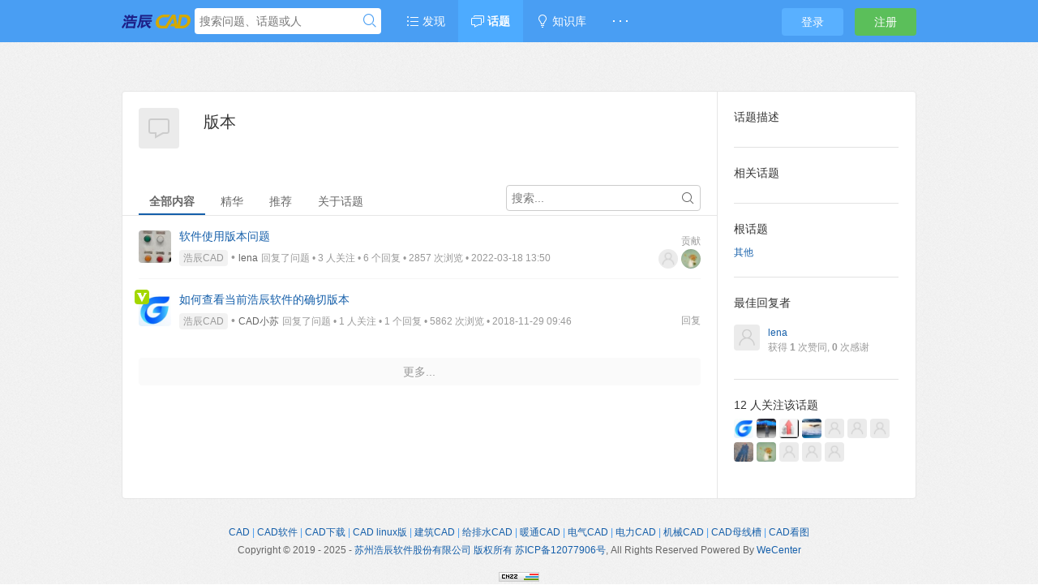

--- FILE ---
content_type: text/html; charset=UTF-8
request_url: https://www.gstarcad.com/ask/topic/%E7%89%88%E6%9C%AC
body_size: 23070
content:
<!DOCTYPE html>
<html>
<head>
<meta content="text/html;charset=utf-8" http-equiv="Content-Type" />
<meta content="width=device-width, initial-scale=1.0, maximum-scale=1.0, user-scalable=no" name="viewport" />
<meta http-equiv="X-UA-Compatible" content="IE=edge,Chrome=1" />
<meta http-equiv="Expires" CONTENT="0">
<meta http-equiv="Cache-Control" CONTENT="no-cache">
<meta http-equiv="Pragma" CONTENT="no-cache">
<meta name="renderer" content="webkit" />
<title>版本_浩辰CAD软件问答社区</title>
<meta name="keywords" content="版本" />
<meta name="description" content="浩辰CAD问答社区可能是国内专业的浩辰CAD软件技术交流社区/论坛。您可以进行CAD软件下载或提问关于CAD平台、工程建设、制造业等专业CAD技术问题。"  />
<meta name="applicable-device" content="pc">
    <meta name="mobile-agent" content="format=html5;url=https://www.gstarcad.com/ask/m/topic/%E7%89%88%E6%9C%AC">
<base href="https://www.gstarcad.com/ask/" /><!--[if IE]></base><![endif]-->
<link href="https://askstatic.gstarcad.com/static/css/default/img/favicon.ico?v=20180601" rel="shortcut icon" type="image/x-icon" />
<link rel="stylesheet" type="text/css" href="https://askstatic.gstarcad.com/static/css/bootstrap.css" />
<link rel="stylesheet" type="text/css" href="https://askstatic.gstarcad.com/static/css/icon.css" />
<link href="https://askstatic.gstarcad.com/static/css/default/common.css?v=20240222-1" rel="stylesheet" type="text/css" />
<link href="https://askstatic.gstarcad.com/static/css/default/link.css?v=20240222-1" rel="stylesheet" type="text/css" />
<link href="https://askstatic.gstarcad.com/static/js/plug_module/style.css?v=20240222-1" rel="stylesheet" type="text/css" />

<script type="text/javascript">
	var _63FBA4BB5A6F43EEC21F1B51CF6542D6="";
	var G_POST_HASH=_63FBA4BB5A6F43EEC21F1B51CF6542D6;
	var G_INDEX_SCRIPT = "";
	var G_SITE_NAME = "浩辰CAD软件问答社区";
	var G_BASE_URL = "https://www.gstarcad.com/ask";
	var G_STATIC_URL = "https://askstatic.gstarcad.com/static";
	var G_UPLOAD_URL = "https://askstatic.gstarcad.com";
	var G_USER_ID = "";
	var G_USER_NAME = "";
	var G_UPLOAD_ENABLE = "N";
	var G_UNREAD_NOTIFICATION = 0;
	var G_NOTIFICATION_INTERVAL = 100000;
	var G_CAN_CREATE_TOPIC = "";
	var G_ADVANCED_EDITOR_ENABLE = "Y";
	var FILE_TYPES = "jpg,jpeg,png,gif,zip,doc,docx,rar,pdf,psd,dwg,txt,mp4,7z";
	var G_DRAFT_ENABLED = "";
	var G_PER_PAGE = "20";
	var G_INDEX_PER_PAGE = "20";
	var G_PRIVATEKEY = "pvjxzjmzvewfscft";
	var G_IV = "qvibvaiwgouxwjeu";

	var G_QUICK_PUBLISH_HUMAN_VALID = "0";
</script>
<script src="https://askstatic.gstarcad.com/static/js/jquery.2.js?v=20241205-5" type="text/javascript"></script>
<script src="https://askstatic.gstarcad.com/static/js/jquery.form.js?v=20241205-5" type="text/javascript"></script>
<script src="https://askstatic.gstarcad.com/static/js/plug_module/plug-in_module.js?v=20241205-5" type="text/javascript"></script>
<script src="https://askstatic.gstarcad.com/static/js/aws.js?v=20241205-5" type="text/javascript"></script>
<script src="https://askstatic.gstarcad.com/static/js/aw_template.js?v=20241205-5" type="text/javascript"></script>
<script src="https://askstatic.gstarcad.com/static/js/app.js?v=20241205-5" type="text/javascript"></script>
<script type="text/javascript" src="https://askstatic.gstarcad.com/static/js/compatibility.js"></script>
<script type="text/javascript" src="https://askstatic.gstarcad.com/static/js/laydate/laydate.js"></script>
<script type="text/javascript" src="https://askstatic.gstarcad.com/static/js/slide_captcha/gt.js"></script>
<script src="https://askstatic.gstarcad.com/static/js/crypto-js.js"></script>
<script src="https://askstatic.gstarcad.com/static/js/layer/layer.js"></script>

<style type="text/css">
.geetest_radar_tip_content{
    position: initial !important;
}
.ck-editor__editable { min-height: 300px; }

</style>
<!--[if lte IE 8]>
	<script type="text/javascript" src="https://askstatic.gstarcad.com/static/js/respond.js"></script>
<![endif]-->
</head>
<noscript unselectable="on" id="noscript">
    <div class="aw-404 aw-404-wrap container">
        <img src="https://askstatic.gstarcad.com/static/common/no-js.jpg">
        <p>你的浏览器禁用了JavaScript, 请开启后刷新浏览器获得更好的体验!</p>
    </div>
</noscript>
<body>
<div class="aw-top-menu-wrap">
	<div class="container">
		<!-- logo -->
		<div class="aw-logo hidden-xs">
			<!-- <a href="https://www.gstarcad.com/ask"></a> -->
			<a href="https://www.gstarcad.com/?utm_source=ask"></a>
		</div>
		<!-- end logo -->
		<!-- 搜索框 -->
		<div class="aw-search-box  hidden-xs hidden-sm">
			<form class="navbar-search" action="https://www.gstarcad.com/ask/search/" id="global_search_form" method="post">
				<input class="form-control search-query" type="text" placeholder="搜索问题、话题或人" autocomplete="off" name="q" id="aw-search-query" />
				<span title="搜索" id="global_search_btns" onClick="$('#global_search_form').submit();"><i class="icon icon-search"></i></span>
				<div class="aw-dropdown">
					<div class="mod-body">
						<p class="title">输入关键字进行搜索</p>
						<ul class="aw-dropdown-list collapse"></ul>
						<p class="search"><span>搜索:</span><a onClick="$('#global_search_form').submit();"></a></p>
					</div>
					<div class="mod-footer">
						<a href="https://www.gstarcad.com/ask/publish" onClick="$('#header_publish').click();" class="pull-right btn btn-mini btn-success publish">发起问题</a>
					</div>
				</div>
			</form>
		</div>
		<!-- end 搜索框 -->
		<!-- 导航 -->
		<div class="aw-top-nav navbar">
			<div class="navbar-header">
				<button  class="navbar-toggle pull-left">
					<span class="icon-bar"></span>
					<span class="icon-bar"></span>
					<span class="icon-bar"></span>
				</button>
			</div>
			<nav role="navigation" class="collapse navbar-collapse bs-navbar-collapse">
				<ul class="nav navbar-nav">
										<li><a href="https://www.gstarcad.com/ask" class=""><i class="icon icon-list"></i> 发现</a></li>

					<!-- <li><a href="https://www.gstarcad.com/ask/question/" class="">问题</a></li>

					<li><a href="https://www.gstarcad.com/ask/article/" class="">文章</a></li> -->

					<li><a href="https://www.gstarcad.com/ask/topic/" class="active"><i class="icon icon-topic"></i> 话题</a></li>
										<li><a href="https://www.gstarcad.com/ask/help/"><i class="icon icon-bulb"></i> 知识库</a></li>					<li>
						<a style="font-weight:bold;">· · ·</a>
						<div class="dropdown-list pull-right">
							<ul id="extensions-nav-list">
																							</ul>
						</div>
					</li>
				</ul>
			</nav>
		</div>
		<!-- end 导航 -->
		<!-- 用户栏 -->
		<div class="aw-user-nav">
			<!-- 登陆&注册栏 -->
						<a class="login btn btn-normal btn-primary" href="https://www.gstarcad.com/ask/account/login/">登录</a>
			<a class="register btn btn-normal btn-success" href="https://www.gstarcad.com/ask/account/register/">注册</a>						<!-- end 登陆&注册栏 -->
		</div>
		<!-- end 用户栏 -->
		<!-- 发起 -->
				<!-- end 发起 -->
	</div>
</div>

<style>
	#opend{width: 400px;height: 300px;padding: 15px;position: relative}
	#opend h2{font-size: 18px;font-weight: bold}
	#opend p{font-size: 16px;font-weight: bold;margin: 40px 0;text-align: center}
	#opend .btns{position: absolute;bottom: 15px;width: 300px;margin: 0 35px;overflow: hidden}
	#opend .btns a{float: left}
	#opend .btns a.dialog-close{float: right;margin-left:135px}
</style>
<script>
	$(function () {
		var $changeSkin = $("#changeSkin"), $skinList = $("#skinList");
		$changeSkin.mouseenter(function () {
			$skinList.stop(true,true).show();
		});
		$changeSkin.mouseleave(function (e) {
			$skinList.hide();
		});
		$skinList.mouseover(function () {
			$(this).stop(true,true).show();
		});
		$skinList.mouseleave(function (e) {
			$(this).hide();
		});
		$(".dialog-close").click(
				function () {
					layer.closeAll();
				}
		);
		$(".openDialog").click(function () {
			layer.open({
				type: 1,
				title: false,
				closeBtn: 1,
				area:['400px','300px'],
				shadeClose: true,
				skin: 'yourclass',
				content: '<div id="opend">\n' +
						'\t\t\t<h2 class="text-center">温馨提醒</h2>\n' +
						'\t\t\t<p>请绑定邮箱，以获得完整问答体验！</p>\n' +
						'\t\t\t<div class="btns">\n' +
						'\t\t\t\t<a href="https://user.gstarcad.com/profile?utm_source=ask_pc" class="btn btn-success">绑定邮箱</a>\n' +
						'\t\t\t\t<a href="javascript:;" class="btn btn-success dialog-close layui-layer-close">继续浏览</a>\n' +
						'\t\t\t</div>\n' +
						'\t\t</div>'
			});
		});
	})
</script>

<div class="aw-container-wrap">
	<div class="container">
		<div class="row">
			<div class="col-sm-12">
				<div class="aw-global-tips">
									</div>
			</div>
		</div>
	</div>

	<div class="container">
		<div class="row">
			<div class="aw-content-wrap clearfix">
				<div class="col-sm-12 col-md-9 aw-main-content">
					<div class="aw-mod aw-topic-detail-title">
						<div class="mod-body">
							<img src="https://askstatic.gstarcad.com/static/common/topic-mid-img.png" alt="版本" />
							<h2 class="pull-left">版本 </h2>
							<div class="aw-topic-operate text-color-999">
															</div>
						</div>
					</div>

					<div class="aw-mod aw-topic-list-mod">
						<div class="mod-head">
							<div class="tabbable">
								<!-- tab 切换 -->
								<ul class="nav nav-tabs aw-nav-tabs hidden-xs">
									<li class="active"><a href="#all" data-toggle="tab">全部内容</a></li>
									<li><a href="#best_answers" data-toggle="tab">精华</a></li>
																		<li><a href="#recommend" data-toggle="tab">推荐</a></li>
																																				<li><a href="#favorite" id="i_favorite" data-toggle="tab" style="display:none">我的收藏</a></li>
									<li><a href="#about" id="i_about" data-toggle="tab">关于话题</a></li>
									<div class="aw-search-bar pull-right hidden-xs">
										<i class="icon icon-search"></i>
										<input type="text" id="question-input" class="search-query form-control" placeholder="搜索...">
										<div class="aw-dropdown">
											<p class="title">没有找到相关结果</p>
											<ul class="aw-dropdown-list"></ul>
										</div>
									</div>
								</ul>
								<!-- end tab 切换 -->
							</div>
						</div>

						<div class="mod-body">
							<!-- tab 切换内容 -->
							<div class="tab-content">
								<div class="tab-pane active" id="all">
									<!-- 推荐问题 -->
																		<!-- end 推荐问题 -->
									<div class="aw-mod">
										<div class="mod-body">
											<div class="aw-common-list" id="c_all_list">
												<div class="aw-item " data-topic-id="533,">
	<a class="aw-user-name hidden-xs" data-id="1028411" href="https://www.gstarcad.com/ask/people/%E7%99%BD%E5%A4%A9%E9%BB%91%E5%A4%9C_Q69KAQ" rel="nofollow" target="_blank"><img src="https://askstatic.gstarcad.com/uploads/avatar/001/02/84/11_avatar_max.jpg" alt="" /></a>	<div class="aw-question-content">
		<h4>
						<a href="https://www.gstarcad.com/ask/question/68875" target="_blank">软件使用版本问题</a>
											</h4>
				<div class="pull-right hidden-xs contribute">
			<span class="pull-right text-color-999">贡献</span>
		    		    <a class="aw-user-name" data-id="339036" href="https://www.gstarcad.com/ask/people/lena" rel="nofollow" target="_blank"><img src="https://askstatic.gstarcad.com/static/common/avatar-mid-img.png" alt="" /></a>
		    		    <a class="aw-user-name" data-id="1028450" href="https://www.gstarcad.com/ask/people/%E9%99%88%E5%8D%AB" rel="nofollow" target="_blank"><img src="https://askstatic.gstarcad.com/uploads/avatar/001/02/84/50_avatar_mid.jpg" alt="" /></a>
		    		</div>
		
		<p>
							<a class="aw-question-tags" href="https://www.gstarcad.com/ask/explore/category-7" target="_blank">浩辰CAD</a>
				• 									<a href="https://www.gstarcad.com/ask/people/lena" class="aw-user-name" data-id="339036" target="_blank">lena</a>				<span class="text-color-999">回复了问题 • 3 人关注 • 6 个回复 • 2857 次浏览 • 2022-03-18 13:50				</span>
									<span class="text-color-999 related-topic collapse"> • 来自相关话题</span>
		</p>

			</div>
</div>
<div class="aw-item " data-topic-id="533,">
	<a class="aw-user-name hidden-xs" data-id="1" href="https://www.gstarcad.com/ask/people/CAD%E5%B0%8F%E8%8B%8F" rel="nofollow" target="_blank"><img src="https://askstatic.gstarcad.com/uploads/avatar/000/00/00/01_avatar_max.jpg" alt="" /><i class="icon icon-v i-ve"></i></a>	<div class="aw-question-content">
		<h4>
						<a href="https://www.gstarcad.com/ask/question/9078" target="_blank">如何查看当前浩辰软件的确切版本</a>
											</h4>
				<a href="https://www.gstarcad.com/ask/question/9078#!answer_form" class="pull-right text-color-999" target="_blank">回复</a>
		
		<p>
							<a class="aw-question-tags" href="https://www.gstarcad.com/ask/explore/category-7" target="_blank">浩辰CAD</a>
				• 									<a href="https://www.gstarcad.com/ask/people/CAD%E5%B0%8F%E8%8B%8F" class="aw-user-name" data-id="1" target="_blank">CAD小苏</a>				<span class="text-color-999">回复了问题 • 1 人关注 • 1 个回复 • 5862 次浏览 • 2018-11-29 09:46				</span>
									<span class="text-color-999 related-topic collapse"> • 来自相关话题</span>
		</p>

			</div>
</div>
											</div>
										</div>
										<div class="mod-footer">
											<a class="aw-load-more-content" id="c_all_more" auto-load="false">
												<span>更多...</span>
											</a>
										</div>
									</div>
								</div>

								<div class="tab-pane" id="best_answers">
									<div class="aw-feed-list" id="c_best_question_list">
										<div class="mod-body">
																					</div>
										<div class="mod-footer">
											<a class="aw-load-more-content" id="bp_best_question_more" auto-load="false">
												<span>更多...</span>
											</a>
										</div>
									</div>
								</div>

								<div class="tab-pane" id="recommend">
									<div class="aw-mod">
										<div class="mod-body">
											<div class="aw-common-list" id="c_recommend_list">
																							</div>
										</div>
										<div class="mod-footer">
											<a class="aw-load-more-content" id="c_recommend_more" auto-load="false">
												<span>更多...</span>
											</a>
										</div>
									</div>
								</div>

								<div class="tab-pane" id="questions">
									<div class="aw-mod">
										<div class="mod-body">
											<div class="aw-common-list" id="c_question_list">
																							</div>
										</div>
										<div class="mod-footer">
											<a class="aw-load-more-content" id="c_question_more" auto-load="false">
												<span>更多...</span>
											</a>
										</div>
									</div>
								</div>

								<div class="tab-pane" id="articles">
									<!-- 动态首页&话题精华模块 -->
									<div class="aw-mod">
										<div class="mod-body">
											<div class="aw-common-list" id="c_articles_list">
																							</div>
										</div>
										<div class="mod-footer">
											<a class="aw-load-more-content" id="bp_articles_more" auto-load="false">
												<span>更多...</span>
											</a>
										</div>
									</div>
									<!-- end 动态首页&话题精华模块 -->
								</div>

								<div class="tab-pane" id="favorite">
									<!-- 动态首页&话题精华模块 -->
									<div class="aw-mod aw-feed-list" id="c_favorite_list"></div>
									<!-- end 动态首页&话题精华模块 -->

									<!-- 加载更多内容 -->
									<a class="aw-load-more-content" id="bp_favorite_more">
										<span>更多...</span>
									</a>
									<!-- end 加载更多内容 -->
								</div>

								<div class="tab-pane" id="about">
									<div class="aw-topic-detail-about text-color-666 markitup-box">
										<div class="aw-upload-img-list"></div>									</div>
								</div>
							</div>
							<!-- end tab 切换内容 -->
						</div>
					</div>
				</div>

				<!-- 侧边栏 -->
				<div class="col-sm-12 col-md-3 aw-side-bar hidden-xs">
					<!-- 话题描述 -->
					<div class="aw-mod aw-text-align-justify">
						<div class="mod-head">
							<h3>话题描述</h3>
						</div>
						<div class="mod-body">
														<p></p>
													</div>
					</div>
					<!-- end 话题描述 -->

					<div class="aw-mod topic-about">
	<div class="mod-head">
		<h3>相关话题</h3>
	</div>
	<div class="mod-body" data-type="topic">
		<div class="aw-topic-bar" data-type="topic" data-id="533">
			<div class="tag-bar clearfix">
											</div>
		</div>
	</div>
</div>
										<div class="aw-mod">
						<div class="mod-head">
							<h3>根话题</h3>
						</div>

						<a class="aw-topic-name" href="https://www.gstarcad.com/ask/topic/551" data-id="551"><span>其他</span></a>
					</div>
					
					<!-- 最佳回复者 -->
										<div class="aw-mod">
						<div class="mod-head">
							<h3>最佳回复者</h3>
						</div>

						<div class="mod-body">
														<dl>
								<dt class="pull-left aw-border-radius-5">
									<a href="https://www.gstarcad.com/ask/people/lena"><img src="https://askstatic.gstarcad.com/static/common/avatar-mid-img.png" alt="" /></a>
								</dt>

								<dd class="pull-left">
									<a class="aw-user-name" href="https://www.gstarcad.com/ask/people/lena" data-id="339036">lena									</a>
									<p>获得 <b>1</b> 次赞同, <b>0</b> 次感谢</p>
								</dd>
							</dl>
													</div>
					</div>
										<!-- end 最佳回复者 -->

					<!-- xx人关注该话题 -->
					<div class="aw-mod topic-status">
						<div class="mod-head">
							<h3>12 人关注该话题</h3>
						</div>
						<div class="mod-body">
							<div id="focus_users" class="aw-border-radius-5"></div>
						</div>
					</div>
					<!-- end xx人关注该话题 -->

					<!-- 话题修改记录 -->
										<!-- end 话题修改记录 -->

									</div>
				<!-- end 侧边栏 -->
			</div>
		</div>
	</div>
</div>

<script type="text/javascript">
	var TOPIC_ID = '533';

	var CONTENTS_TOPIC_ID = '533';
	var CONTENTS_RELATED_TOPIC_IDS = '533';
	var CONTENTS_TOPIC_TITLE = '版本';
</script>

<script type="text/javascript" src="https://askstatic.gstarcad.com/static/js/app/topic.js"></script>

<div class="aw-footer-wrap container">
    <div class="aw-footer">
        <!--底部链接-->
                                <div class="text-center">
                        <a href="https://www.gstarcad.com/" target="_blank">CAD</a>
                        <span style="color:#499ef3">|</span>
                                    <a href="https://www.gstarcad.com/cad/" target="_blank">CAD软件</a>
                        <span style="color:#499ef3">|</span>
                                    <a href="https://www.gstarcad.com/cad/" target="_blank">CAD下载</a>
                        <span style="color:#499ef3">|</span>
                                    <a href="https://www.gstarcad.com/cad_linux/" target="_blank">CAD linux版</a>
                        <span style="color:#499ef3">|</span>
                                    <a href="https://www.gstarcad.com/architecture/" target="_blank">建筑CAD</a>
                        <span style="color:#499ef3">|</span>
                                    <a href="https://www.gstarcad.com/product/gstarcad_wsd/" target="_blank">给排水CAD</a>
                        <span style="color:#499ef3">|</span>
                                    <a href="https://www.gstarcad.com/product/gstarcad_hva/" target="_blank">暖通CAD</a>
                        <span style="color:#499ef3">|</span>
                                    <a href="https://www.gstarcad.com/product/gstarcad_elec/" target="_blank">电气CAD</a>
                        <span style="color:#499ef3">|</span>
                                    <a href="https://www.gstarcad.com/product/gstarcad_ep/" target="_blank">电力CAD</a>
                        <span style="color:#499ef3">|</span>
                                    <a href="https://www.gstarcad.com/mechanical/" target="_blank">机械CAD</a>
                        <span style="color:#499ef3">|</span>
                                    <a href="https://www.gstarcad.com/gstarcad_bduct/" target="_blank">CAD母线槽</a>
                        <span style="color:#499ef3">|</span>
                                    <a href="https://web.gstarcad.com/" target="_blank">CAD看图</a>
                                </div>
                <!--end底部链接-->
        Copyright © 2019 - 2025<span
            class="hidden-xs"> - <a href="http://www.beian.miit.gov.cn" target="_blank">苏州浩辰软件股份有限公司 版权所有 苏ICP备12077906号</a>, All Rights Reserved</span>

        <span class="hidden-xs">Powered By <a href="http://www.wecenter.com/?copyright"
                                              target="blank">WeCenter </a></span>

            </div>
</div>

<a class="aw-back-top hidden-xs" href="javascript:;" onclick="$.scrollTo(1, 600, {queue:true});"><i
            class="icon icon-up"></i></a>

<script>
var _hmt = _hmt || [];
(function() {
  var hm = document.createElement("script");
  hm.src = "https://hm.baidu.com/hm.js?9c780656a02f510aa1f719cdb3173624";
  var s = document.getElementsByTagName("script")[0]; 
  s.parentNode.insertBefore(hm, s);
})();
</script>
<!-- DO NOT REMOVE -->
<div id="aw-ajax-box" class="aw-ajax-box"></div>

<div style="display:none;" id="__crond">
    <script type="text/javascript">
        $(document).ready(function () {
            $('#__crond').html(unescape('%3Cimg%20src%3D%22' + G_BASE_URL + '/crond/run/1764050464%22%20width%3D%221%22%20height%3D%221%22%20/%3E'));
        });
    </script>
</div>

<script type="text/javascript">var cnzz_protocol = (("https:" == document.location.protocol) ? " https://" : " http://");
    document.write(unescape("%3Cdiv%20style%3D%27text-align%3Acenter%27%3E%3Cspan id='cnzz_stat_icon_5147262'%3E%3C/span%3E%3Cscript src='" + cnzz_protocol + "s22.cnzz.com/z_stat.php%3Fid%3D5147262%26show%3Dpic' type='text/javascript'%3E%3C/script%3E%3C/div%3E"));</script>

<!-- Escape time: 0.072435140609741 --><!-- / DO NOT REMOVE -->

</body>
</html>


--- FILE ---
content_type: text/html; charset=utf-8
request_url: https://www.gstarcad.com/ask/topic/ajax/get_focus_users/topic_id-533
body_size: 2670
content:
{"1":{"uid":1,"user_name":"CAD\u5c0f\u82cf","avatar_file":"https:\/\/askstatic.gstarcad.com\/uploads\/avatar\/000\/00\/00\/01_avatar_mid.jpg","url":"https:\/\/www.gstarcad.com\/ask\/people\/CAD%E5%B0%8F%E8%8B%8F"},"1020865":{"uid":1020865,"user_name":"\u65e0\u540d123321","avatar_file":"https:\/\/askstatic.gstarcad.com\/uploads\/avatar\/001\/02\/08\/65_avatar_mid.jpg","url":"https:\/\/www.gstarcad.com\/ask\/people\/%E6%97%A0%E5%90%8D123321"},"1021831":{"uid":1021831,"user_name":"\u2550\u2606\u4e24\u9a6c\u2606\u2550","avatar_file":"https:\/\/askstatic.gstarcad.com\/uploads\/avatar\/001\/02\/18\/31_avatar_mid.jpg","url":"https:\/\/www.gstarcad.com\/ask\/people\/%E2%95%90%E2%98%86%E4%B8%A4%E9%A9%AC%E2%98%86%E2%95%90"},"1021976":{"uid":1021976,"user_name":"\u5927\u8bdd\u738b","avatar_file":"https:\/\/askstatic.gstarcad.com\/uploads\/avatar\/001\/02\/19\/76_avatar_mid.jpg","url":"https:\/\/www.gstarcad.com\/ask\/people\/%E5%A4%A7%E8%AF%9D%E7%8E%8B"},"1022983":{"uid":1022983,"user_name":"Hypixel_PDM","avatar_file":"https:\/\/askstatic.gstarcad.com\/static\/common\/avatar-mid-img.png","url":"https:\/\/www.gstarcad.com\/ask\/people\/Hypixel_PDM"},"1024868":{"uid":1024868,"user_name":"\u674e\u6b63\u4eae","avatar_file":"https:\/\/askstatic.gstarcad.com\/static\/common\/avatar-mid-img.png","url":"https:\/\/www.gstarcad.com\/ask\/people\/%E6%9D%8E%E6%AD%A3%E4%BA%AE"},"1025043":{"uid":1025043,"user_name":"\u5f20\u68a6\u9f99","avatar_file":"https:\/\/askstatic.gstarcad.com\/static\/common\/avatar-mid-img.png","url":"https:\/\/www.gstarcad.com\/ask\/people\/%E5%BC%A0%E6%A2%A6%E9%BE%99"},"1026316":{"uid":1026316,"user_name":"\u9648\u80dc1","avatar_file":"https:\/\/askstatic.gstarcad.com\/uploads\/avatar\/001\/02\/63\/16_avatar_mid.jpg","url":"https:\/\/www.gstarcad.com\/ask\/people\/%E9%99%88%E8%83%9C1"},"1028450":{"uid":1028450,"user_name":"\u9648\u536b","avatar_file":"https:\/\/askstatic.gstarcad.com\/uploads\/avatar\/001\/02\/84\/50_avatar_mid.jpg","url":"https:\/\/www.gstarcad.com\/ask\/people\/%E9%99%88%E5%8D%AB"},"1030188":{"uid":1030188,"user_name":"kevin2","avatar_file":"https:\/\/askstatic.gstarcad.com\/static\/common\/avatar-mid-img.png","url":"https:\/\/www.gstarcad.com\/ask\/people\/kevin2"},"1030995":{"uid":1030995,"user_name":"liangbhsky","avatar_file":"https:\/\/askstatic.gstarcad.com\/static\/common\/avatar-mid-img.png","url":"https:\/\/www.gstarcad.com\/ask\/people\/liangbhsky"},"1033923":{"uid":1033923,"user_name":"\u768e\u6027\u81ea\u6d01","avatar_file":"https:\/\/askstatic.gstarcad.com\/static\/common\/avatar-mid-img.png","url":"https:\/\/www.gstarcad.com\/ask\/people\/%E7%9A%8E%E6%80%A7%E8%87%AA%E6%B4%81"}}

--- FILE ---
content_type: text/css
request_url: https://askstatic.gstarcad.com/static/css/default/common.css?v=20240222-1
body_size: 19198
content:
@charset "UTF-8";

/* 重载bootstrap部分 */
em{font-style: normal;}
input[type="radio"], input[type="checkbox"]{margin:0;}
input[type="radio"]:focus, input[type="checkbox"]:focus{outline: none;}
label{margin:0;font-weight: normal;}
form{margin:0;}
select, input[type="file"]{line-height: 28px;}
select{width: auto;}
.tooltip{z-index: 9999;}
.alert{margin-bottom:0px;padding:5px 14px;background: #fcfddb;border: 1px solid #f9f2a7;}
.alert-danger, .alert-error{position: relative;margin-bottom:10px;background: #f2dede;border: 1px solid #eed3d7;}
.tab-content{padding-bottom:20px;}
.form-horizontal .control-label, .form-horizontal .controls{height: 30px;line-height: 30px;padding-top:0;}
.badge{padding:2px 6px;margin-left: 5px;background: #ccc;}
.badge.badge-info{background: #499ef3;}
.badge.badge-important{background: #ff3333;}
.table-bordered > thead > tr > th, .table-bordered > thead > tr > td{border-bottom-width:1px;}
.disabled, .disabled a{cursor: default;}
/* modal */
.modal-backdrop, .modal-backdrop.fade.in{filter:alpha(opacity=20);opacity: 0.2; }
/* 重载bootstrap按钮 */
.btn:active, .btn.active{box-shadow: none;}
.btn-mini{min-width: 64px;min-width:44px\0;height:24px;padding:0 10px;line-height:24px;font-weight: normal;font-size:12px;}
.btn-normal{min-width:76px;min-width:56px\0;height:34px;padding:0 10px;line-height: 34px;font-size: 14px;}
.btn-large{min-width:120px;min-width:100px\0;height:38px;padding:0 10px;line-height:38px;font-size:14px;}
.close{font-size: 18px;}
.btn-success, .btn-gray.active{border: none !important;background-color: #5bbf5a;color: #fff;}
.btn-success:hover, .btn-gray.active:hover{background-color: #38b836 !important;color: #fff !important;}
.btn-success:active, .btn-success:focus{background-color: #32a831 !important;}
.btn-success.active{background-color: #eee;color: #999;box-shadow: none;}
.btn-success.active:hover{background-color: #e6e6e6 !important;color: #999 !important;}
.btn-success.active:active, .btn-success.active:focus{background-color: #d9d9d9 !important;color: #999;}
.btn-primary{border: none !important;background-color: #59b0ff;}
.btn-primary:hover{background-color: #4daaff;}
.btn-primary:active, .btn-primary:focus{background-color: #1a90ff;}
.btn-gray{border: none !important;background-color: #eee;color: #999;}
.btn-gray:hover{background-color: #e6e6e6;color: #999;}
.btn-gray:active, .btn-gray:focus{background-color: #d9d9d9;}
.btn.follow b{position:relative;top:-1px;font-size: 12px;font-weight: normal;}
.btn.follow em{position:relative;top:-1px;margin:0 3px;font-size: 12px;}
.btn.follow.btn-gray em, .btn.follow.btn-gray.active em, .btn.follow.btn-success.active em{color: #e0e0e0;}
.btn.follow.btn-success em{color: #78c779;}
.form-control{padding: 6px;resize:none;box-shadow: none;border-color: #ccc;}
.form-control:focus{border-color:#499ef3 !important;box-shadow: none;}
.btn-group.open .aw-dropdown, .aw-feed-list .more-operate.open .aw-dropdown, .aw-question-detail .more-operate.open .aw-dropdown, .aw-article-list .aw-item .mod-footer .more-operate.open .aw-dropdown{display: block;}

/* 公共部分 */
html{height: 100%;}
body{margin: 0;height: 100%;font-size:14px; line-height:160%;color: #666;background:url('img/bg.gif') repeat;}
body, input, button, select, textarea, h1, h2, h3, h4, h5, h6{font-family:'Helvetica Neue', 'STHeiti', '微软雅黑', 'Microsoft YaHei', Helvetica,Arial,sans-serif;}
ul, ol{margin:0;padding:0;list-style:none;}
h1, h2, h3, h4, h5, h6{margin-top:0;font-size:100%;line-height: 1.7;}
dd{margin-left: 10px;}
a{cursor: pointer;color: #155faa;}
a:hover{text-decoration: none;color: #499ef3;}
a:focus{outline: none !important;}
table td{vertical-align: middle !important;border: 1px solid #ccc}
th {border: 1px solid #ccc}
.container{width: 1010px !important;}
.aw-wecenter{margin:0 auto;}/*兼容2.5*/
.aw-padding10{padding:10px;}
.aw-content-wrap{margin:0 15px;background-color: #fff;border:1px solid #e6e6e6;border-radius:4px;}
.aw-main-content{padding:0 0 20px;border-right:1px solid #e6e6e6;}
.aw-side-bar{margin-left:-1px;padding:20px;border-left: 1px solid #e6e6e6;}
.aw-mod .mod-head h4, .aw-mod .mod-head h4 a{font-size:14px;}
.aw-back-top{position:fixed;display:none;padding:0 5px;right:20px;bottom:20px;background-color: #d9d9d9;border-radius: 3px;}
.aw-back-top .icon-up{display:block;padding:10px;color: #a6a6a6;font-size: 20px;}
.aw-back-top:hover{background-color: #d0d0d0;}
.aw-text-align-justify{text-align: justify;}
.text-color-999{font-size: 12px;color: #999;}
.text-color-piazza{font-size: 16px;color: #999;}
.font-size-12{font-size: 12px;}
.aw-hide-txt{overflow: hidden;text-overflow:ellipsis;white-space: nowrap;}
.aw-placeholder{color: #999 !important;}
.aw-dropdown-menu li:first-child, .dropdown-menu li.first, .aw-comment-list li:first-child, .aw-edit-comment-box .aw-file-upload-box, .aw-li-border-bottom li:first-child{border-top:none;}
.aw-dropdown-list li.user a img, .aw-question-tags, .aw-mod.topic-nav ul > li > p a, .aw-mod.topic-nav ul > li > a, .aw-border-radius-5, .aw-border-radius-5 img, .aw-load-more-content, .aw-user-name img, .aw-topic-name img, .aw-topic-name span, .aw-topic-img img, .aw-dropdown-menu img, .aw-login-register a img, .aw-login-register .aw-user-head img, .aw-dropdown, .category dl dt img, .category .span12 > ul > li, .aw-mod.side-nav ul li a, .topic-edit-notes li, .aw-notopic-sort, .aw-comment-box, .aw-topic-detail-title .mod-body img, .aw-topic-search, .aw-mod-topic-edit-box .mod-head .img, .aw-inbox-read .mod-footer li .aw-item, .aw-inbox .mod-footer li .aw-user-img img, .aw-invite-list ul li img, .aw-mod-search-result .aw-item .aw-user-img img, .aw-mod-search-result .aw-item .aw-topic-img img, .aw-mod-search-result .aw-search-result-tags, .aw-file-uploader dl, .aw-card-tips, .aw-card-tips .mod-head .img img, .aw-first-login .aw-complete-data .side-bar img, .aw-first-login .aw-first-login-suggest-list .aw-topic-img img, .aw-first-login .aw-first-login-suggest-list .img img, .aw-first-login .aw-first-login-suggest-list li > span, .aw-replay-box .mod-body, .aw-publish-box .aw-publish-title .dropdown .dropdown-toggle, .markitup-box code, #markItUpPreviewFrames code, .aw-publish-title.active input, #aw-loading, .aw-user-nav > a img{border-radius: 4px;}
.category dl, .aw-mod.new-announce{border-radius: 10px;}
.aw-publish-title .dropdown .dropdown-toggle, .aw-publish-title .dropdown .dropdown-toggle a{border-radius: 0 5px 5px 0;}
.aw-nav-main li:first-child a.active{border-radius:10px 0 0 0;}
.aw-close{font-size: 16px;}
.inline-block{display: inline-block;}
.aw-global-tips{margin-bottom: 30px;}
.autosize{max-height: 800px;overflow-y:scroll !important;}
/* 加载更多 */
.aw-load-more-content{position:relative;overflow: hidden;height: 34px;line-height: 34px;margin: 20px 20px 0;background-color: #fafafa;text-align: center;cursor: pointer;color: #999;}
a.aw-load-more-content{display: block;}
.aw-load-more-content > a{display: inline;}
.aw-load-more-content:hover{background: #499ef3;color: #fff;}
.aw-load-more-content:hover a, .aw-load-more-content:hover span{background-color:#499ef3;color: #fff;}
.aw-load-more-content.loading{background-image: url(img/ajax-loader.gif);background-repeat:no-repeat;background-position:center center;background-color: #f6f6f6;}
.aw-load-more-content.loading span{font-size: 0px;}
.aw-load-more-content.loading img{opacity: 1;}
.aw-load-more-content.disabled{background-color: #fff;border:1px solid #f5f5f5;}
.aw-load-more-content.disabled:hover span{background-color: transparent;color: #999;}
.aw-load-more-content.warmming{display:none;background:#f4fbff;border:1px solid #cbe1f0;font-size: 12px;}
.aw-load-more-content .aw-alert-box{position: absolute;right: 10px;top:0;}
/* 话题编辑box */
.aw-edit-topic{float:left;display:inline-block;font-size: 12px;cursor: pointer;}
.aw-edit-topic-box{display:none;position:relative;}
.aw-edit-topic-box input, .aw-edit-topic-box > a{margin:0 10px 10px 0;}
.aw-edit-topic-box input{width: 250px !important;}
.aw-edit-topic-box .btn-large{min-width: 0px;}
.aw-edit-topic-box p{padding:0 10px;}
/* 分类小标签 */
.aw-user-name, .aw-topic-name{font-size:12px;line-height:20px;font-weight:normal;}
.aw-user-name img, .aw-topic-name img{width: 40px;height: 40px;}
.aw-topic-bar{margin:20px 20px 0;}
.aw-topic-bar .close{display: none;}
.aw-topic-bar.active .topic-tag .text{border-radius: 4px 0 0 4px;}
.aw-topic-bar.active .topic-tag .close{display: inline-block;}
.aw-topic-bar .topic-tag{float: left;margin:0 10px 10px 0;}
.topic-tag a{float: left;}
.topic-tag .text{display:inline-block;height:20px;line-height:16px;padding:2px 5px;background-color:#99cfff;font-size:12px;color: #fff;border-radius: 4px;}
.topic-tag .text:hover, .topic-tag .text:active, .topic-tag .close:hover, .topic-tag .close:active{background-color: #339dff;}
.topic-tag .close{width: 20px;height: 20px;background-color: #66b7ff;text-align: center;line-height:20px;color: #fff;font-size: 10px;opacity: 1;filter:alpha(opacity=100);border-radius: 0 4px 4px 0;}
/* tabs切换样式 */
.aw-nav-tabs{position:relative;z-index:1;height:63px;margin:0;padding: 30px 20px 0;border-color: #e6e6e6;}
.aw-nav-tabs.active > li{float: right;}
.aw-nav-tabs > li{margin:0 4px 0 0;font-size: 14px;}
.aw-nav-tabs > li > a{line-height:30px;padding:0 13px;background-color: #fff;border: none;cursor: pointer;}
.aw-nav-tabs > li > a:hover{border:none;border-bottom:2px solid #155faa;background-color: #fff;color: #333;}
.aw-nav-tabs > li.active a{line-height:30px;background-color: #fff;border:none;border-bottom:2px solid #155faa;font-weight: bold;color: #333;}
.aw-nav-tabs > li.active a:hover, .aw-nav-tabs > li.active a:focus, .aw-nav-tabs > li > a:focus{border:none;border-bottom:2px solid #155faa;background-color: #fff;}
.aw-nav-tabs h2{position:absolute;top:16px;left:20px;margin:0;font-size:20px;}
/* 自定义tab切换 */
.aw-tabs{height:38px;line-height:38px;padding:0 20px;border-bottom: 1px solid #e6e6e6;text-align: center;}
.aw-tabs li.active a{color: #333;font-weight: bold;}
.aw-tabs ul li{display:inline;}
.aw-tabs ul li a{margin:0 10px;}
/* 全局loading样式 */
#aw-loading{position:fixed;top:50%;left:50%;background:#000;width: 40px;height: 40px;margin: 0 0 0 -20px;z-index: 10001;opacity: 0.75;filter: alpha(opacity=75);}
#aw-loading-box{width:40px;height:40px;background-image: url('../../common/loading.png');}
.aw-loading{display:inline-block;height:16px;width:16px;background:url("img/ajax-loader.gif") no-repeat;}
#aw-loading-mini-box{width: 16px;height: 16px;margin:0 auto;background-image: url('../../common/loading-mini.png');}
/* 全局通用下拉列表 */
.aw-dropdown{display:none;position:absolute;left:0;top:105%;z-index:9999;width:100%;min-width:110px;background: #fff;border:1px solid #ccc;box-shadow: 0 5px 5px rgba(0, 0, 0, 0.1);}
.aw-dropdown.pull-right{left: auto;right: 0;}
.aw-dropdown p{padding:5px 10px;margin:0;}
.aw-dropdown .aw-dropdown-list li{position:relative;height:42px;line-height:42px;padding:0 10px !important;border-top: 1px solid #f0f0f0;cursor: pointer;text-align: left;font-size: 14px;}
.aw-dropdown .aw-dropdown-list li:first-child{border-top: none;}
.aw-dropdown .aw-dropdown-list li:hover, .aw-dropdown .aw-dropdown-list li.active{background-color: #f0f0f0;}
.aw-dropdown .aw-dropdown-list li a{display:block;color: #666;}
.aw-dropdown .aw-dropdown-list li.topic a{display: inline;}
.aw-dropdown .aw-dropdown-list li.topic .topic-tag a{margin-top: 10px;color: #fff;}
.aw-dropdown .aw-dropdown-list li.question b{line-height: 30px;}
.aw-dropdown .aw-dropdown-list li.question .icon-bestbg{display: none;margin:15px 5px 0 0;color: #69b5ff;}
.aw-dropdown .aw-dropdown-list li.question.active{background-color: #fff;}
.aw-dropdown .aw-dropdown-list li.question.active .icon-bestbg{display: inline-block;}
.aw-dropdown .aw-dropdown-list li.user a img{width: 24px;height: 24px;margin-right: 5px;}
.aw-dropdown .aw-dropdown-list li.user a span{display:inline-block;max-width:180px;margin-left:10px;color: #999;vertical-align: top;}
.aw-question-redirect-box .aw-dropdown .aw-dropdown-list{max-height: 336px;overflow-y:auto;}
.aw-publish-title .aw-dropdown .aw-dropdown-list{max-height: 210px;overflow-y:auto;}
.aw-edit-topic-box .aw-dropdown .aw-dropdown-list{max-height: 296px;overflow-y: auto;}
/* 分享下拉 */
.aw-dropdown.shareout{top: 100%;width: 130px;}
.aw-dropdown.shareout i{width: 24px;height: 24px;display:inline-block;font-size: 16px;color: #fff !important;text-align: center;line-height: 24px;border-radius: 4px;}
.aw-dropdown.shareout i.icon-weibo{background-color: #ff6161;}
.aw-dropdown.shareout i.icon-qzone{background-color: #ffc333;}
.aw-dropdown.shareout i.icon-wechat{background-color: #73db42;}
.aw-dropdown.shareout i.icon-qq{background-color: #1FAEFF;}
/* 编辑器附件下拉 */
.aw-editor-dropdown li a{white-space:nowrap;overflow: hidden;}
.aw-editor-dropdown img{margin-right: 5px;}

/* 翻页 */
.page-control{text-align: center;}
.pagination{margin:20px 0 0;}
.pagination > .active > a, .pagination > .active > span, .pagination > .active > a:hover, .pagination > .active > span:hover, .pagination > .active > a:focus, .pagination > .active > span:focus{background-color: #499ef3;color: #fff;border-color: #499ef3;}
.pagination > li > a, .pagination > li > span{background-color: #fafafa;color: #999;border-color: #e6e6e6;}
/* 字体icon & icon */
.icon-tips{display:block;width: 6px;height: 6px;border-radius: 6px;background-color: #ff5428;}
.icon-inverse{display:inline-block;height: 20px;padding:0 5px;line-height:20px;background-color: #ccc;color: #fff;text-align: center;border-radius: 4px;font-size: 12px;}
.icon-inverse i{top:0 !important;margin:0;color: #fff;font-size: 12px !important;}
.icon-inverse.follow{background-color: #f5f5f5;color: #b3b3b3;}
.icon-inverse.follow:hover{color: #499ef3;}
.icon-inverse.follow.active:before{content: "\e636";color: #58b957;}
.icon-wechat, .icon-phone, .icon-reply, .icon-prestige, .icon-score, .icon-agree, .icon-comment, .icon-share, .icon-edit, .icon-invite, .icon-report, .icon-fold, .icon-best, .icon-favor, .icon-thank, .icon-cog, .icon-off, .icon-down, .icon-mobile-phone, .icon-envelope, .icon-check, .icon-attach{margin-right: 2px;color: #999;font-size: 16px;}
.icon-v{color: #ffca3f;font-size: 16px;}
.icon-v.i-ve{color: #a3d700;}
.icon-down.active:before{content:"\e634";}
.icon-add-alt{font-size: 18px;margin-right: 10px;}
.i-private-replay-triangle{width: 8px;height: 10px;background: url('img/icon-angle-right.png') no-repeat;}
.aw-table th{background-color: #fafafa !important;border-bottom: none !important;}

/* email未验证提示 */
.aw-email-verify{height:38px;line-height:38px;background-color: #fff07b;border-bottom: 1px solid #d9cda7;color: #988328;}

/* 顶部 */
.aw-top-menu-wrap{position:relative;z-index:1001;width:100%;min-height:50px;background-color:#499ef3;}
.aw-container-wrap{margin-top: 30px;}
.aw-logo, .aw-search-box, .aw-top-nav{position:relative;float: left;}
.aw-publish-btn, .aw-user-nav, .aw-top-notification{position:relative;float: right;margin:10px 0 10px 10px;}
.aw-logo{width:85px;height:38px;margin:7px 5px 0 0;}
.aw-logo a{display:block;width: 85px;height: 38px;background:url('img/logo.png') no-repeat;}
.aw-logo h1{height:25px;line-height:25px;margin:-2px 0 2px 0;font-size:14px;}
.aw-publish-btn{width:80px;}
.aw-publish-btn a{display:block;width:80px;height: 32px;line-height: 32px;font-size: 14px;text-align: center;border-radius: 3px;}
.aw-publish-btn i{vertical-align:-2px;margin-right: 10px;font-size: 16px;}
.aw-publish-btn:hover #header_publish{border-radius: 4px 4px 0 0;}
.aw-publish-btn:hover .dropdown-list{display: block;}
.aw-publish-btn .dropdown-list{position: absolute;display: none;}
.aw-publish-btn .dropdown-list a{background-color: #4dabff;border-radius: 0;color: #fff;}
.aw-publish-btn .dropdown-list a:hover{background-color: #339dff;}
.aw-publish-btn .dropdown-list ul li:last-child a{border-radius: 0 0 4px 4px;}
.aw-top-nav{margin:0;border: none;}
.aw-top-nav .icon-bar{background-color: #fff;font-size: 0;}
.aw-top-nav > nav > ul > li > a{padding:16px;color: #fff;}
.aw-top-nav > nav > ul > li > a.active{background: #4dabff;font-weight: bold;}
.aw-top-nav > nav > ul > li > a:hover, .aw-top-nav > nav > ul > li > a:focus{background: #4dabff;}
.aw-top-nav > nav > ul > li > a i{position:relative;top:2px;font-size: 16px;}
.aw-top-nav > nav > ul > li > a i.icon-home{top: 1px;}
.aw-top-nav > nav > ul > li:hover .dropdown-list{display: block;}
.aw-top-nav > nav > ul > li .dropdown-list{display:none;position: absolute;right:0;width:80px;}
.aw-top-nav > nav > ul > li .dropdown-list ul li a{display:block;height: 42px;line-height: 42px;padding:0 10px;background: #4dabff;text-align: center;color: #fff;}
.aw-top-nav > nav > ul > li .dropdown-list ul li a:hover{background: #339dff;}
.aw-top-nav > nav > ul > li .dropdown-list ul li i{margin-right: 3px;vertical-align: -1px;font-size: 16px;}
.aw-top-nav > nav > ul > li .dropdown-list ul li:last-child a{border-radius: 0 0 4px 4px;}
.aw-top-nav .badge{position: absolute;top: 4px;right: 2px;}
.aw-top-nav ul li:hover .aw-dropdown{display: block;}
.aw-top-nav .aw-dropdown{display:none;top:100%;min-width:300px;border-top: none;border-radius: 0 0 4px 4px;}
.aw-top-nav .aw-dropdown .more{font-size: 12px;}
.aw-top-nav .aw-dropdown .close{display: none;}
.aw-top-nav .aw-dropdown ul li{padding:5px 10px;border-top:1px solid #f5f5f5;}
.aw-top-nav .aw-dropdown ul li:first-child{border-top: none;}
.aw-top-nav .aw-dropdown ul li:hover{background: #f5faff;}
.aw-top-nav .aw-dropdown ul li:hover .read{display: inline-block;}
.aw-top-nav .aw-dropdown ul li p{margin: 0;padding:0;}
.aw-top-nav .aw-dropdown ul li .message{display:inline-block;width: 260px;font-size: 12px;}
.aw-top-nav .aw-dropdown ul li .read{display: none;}
.aw-top-nav .aw-dropdown ul li:last-child{border-radius: 0 0 4px 4px;}
.aw-top-nav .aw-dropdown .mod-footer a{display: block;height:40px;text-align: center;background-color: #fafafa;color: #999999;font-size: 12px;line-height:40px;border-radius: 0 0 4px 4px;border-top: 1px solid #f5f5f5;}
.aw-user-nav{margin:10px 0 0 0px;}
.aw-user-nav:hover .dropdown-list{display: block;}
.aw-user-nav img{width: 32px;height: 32px;}
.aw-user-nav .login{margin-right: 10px;}
.aw-user-nav .aw-user-nav-dropdown{display:block;height: 42px;}
.aw-user-nav .aw-user-nav-dropdown .badge{position: absolute;top: -8px;right: -8px;}
.aw-user-nav .dropdown-list{top:100%;width:122px;border-top:none;border-radius: 0 0 4px 4px;}
.aw-user-nav .dropdown-list ul li a i{vertical-align:-2px;margin-right: 5px;font-size: 16px;}
.aw-search-box{margin:10px 0;}
.aw-search-box input{width: 230px;height: 32px;padding-right:30px;border:none;}
.aw-search-box #global_search_btns{position: absolute;right: 5px;top: 6px;font-size: 18px;color: #499ef3;}
.aw-search-box #global_search_btns:hover{cursor: pointer;}
.aw-search-box .aw-dropdown{width: 355px;}
.aw-search-box .aw-dropdown p{height: 38px;line-height: 38px;margin:0;padding:0 10px;font-weight: normal;border-bottom: 1px solid #f0f0f0;}
.aw-search-box .aw-dropdown p.search{display: none;}
.aw-search-box .aw-dropdown .mod-footer{height: 42px;line-height: 42px;background-color: #fafafa;}
.aw-search-box .aw-dropdown .mod-footer .btn-success{margin:10px;}
.aw-search-box .aw-dropdown .aw-dropdown-list{max-height: 337px;overflow-y: scroll;border-bottom: 1px solid #f0f0f0;}
.aw-search-box .aw-dropdown .aw-dropdown-list li.question .aw-hide-txt{width: 250px;}

/* 分类 */
.category{margin-bottom: 20px;}
.category dl, .category dl dt, .category dl dd{float:left;}
.category dl{position:relative;margin:10px 20px 10px 0;padding:15px;}
.category dl:hover .aw-dropdown, .category ul li:hover .aw-dropdown, .category dl .aw-dropdown ul li a{display:block;}
.category dl:hover, .category .col-sm-12 > .active{background: #ebebeb;}
.category dl dt, .category dl dt img{width: 50px;height: 50px;}
.category dl dd{width:130px;overflow: hidden;}
.category dl dd a{display: block;max-height: 20px;overflow: hidden;text-overflow:ellipsis;white-space: nowrap;}
.category dl dd span{display:block;height:36px;font-size: 12px;word-wrap:break-word;}
.category dl .aw-dropdown span, .category ul li .aw-dropdown span{position:absolute;top:-10px;left:0;display: inline-block;width: 100%;height:10px;}
.category .list > li{float: left;position:relative;height: 30px;line-height: 30px;margin:0 10px 10px 0;font-size:14px;text-align: center;cursor: pointer;border-radius: 5px;}
.category .list > li > a{display:block;padding:0 10px;color:#17344A;}
.category .list > li.active, .category .list > li:hover{background: #494a4b;}
.category .list > li.active > a, .category .list > li:hover > a{color: #fff;}
.category ul li .aw-dropdown{width: 120px;}

/* 发现页 */
.aw-explore-list{padding:0 20px;}

/* 动态首页 */
.common-head{padding:0 20px;border-bottom: 1px solid #e6e6e6;}
.common-head h2{height:60px;line-height:60px;margin:0;font-size: 20px;color: #333;}
.common-head h2 > i{margin-right: 10px;}
.common-head .btn.pull-right{margin:18px 0 0 10px;}
.common-head span{font-size: 12px;}
.common-head span .btn{margin-left: 10px;}
.common-head .badge{vertical-align: 3px;}
.aw-feed-list{padding:0 20px;}
.aw-feed-list .aw-load-more-content{margin:20px 0;}
.aw-feed-list .aw-item{position:relative;padding:14px 0;border-bottom: 1px solid #f5f5f5;}
.aw-feed-list .aw-item:last-child{border-bottom:none;}
.aw-feed-list .aw-item.active{margin:0 -20px;padding:14px 20px;background-color: #fffed1;}
.aw-feed-list .aw-item .mod-head, .aw-feed-list .aw-item .mod-body, .aw-feed-list .aw-item .mod-footer{position: relative;width:100%;padding-left: 50px;}
.aw-feed-list .aw-item .mod-head{z-index: 1;}
.aw-feed-list .aw-item .mod-footer{min-height:28px;line-height: 28px;margin-top:10px;font-size: 12px;}
.aw-feed-list .aw-item .aw-user-img{position:absolute;left:0;top:3px;width: 40px;height: 40px;}
.aw-feed-list .aw-item .aw-user-img img{width: 40px;height: 40px;}
.aw-feed-list .aw-item .close{display: none;}
.aw-feed-list .aw-item:hover .more-operate, .aw-feed-list .aw-item:hover .mod-head span.pull-right{display:block;}
.aw-feed-list .aw-item h4, .aw-feed-list .aw-item p{margin:0;}
.aw-feed-list .aw-item .aw-best-answer{position: absolute;right: 0;top: -14px;font-size: 12px;text-align: center;color: #69b5ff;}
.aw-feed-list .aw-item .icon-bestbg{font-size: 40px;}
.aw-feed-list .aw-user-name{color: #666;}
.aw-feed-list .meta i, .aw-question-detail .meta i{font-size: 16px;vertical-align: -2px;}
.aw-feed-list .more-operate{display:none;line-height: 28px;}
.aw-feed-list .more-operate > a{float:left;height:28px;line-height:28px;margin-left:15px;font-size:12px;}
.aw-feed-list .more-operate > a:hover i, .aw-question-detail .more-operate a:hover i, .aw-feed-list .more-operate .btn-group > a:hover i, .aw-article-content .aw-feed-list .meta a:hover i, .aw-article-list .aw-item .mod-footer .more-operate a:hover i, .aw-question-detail .meta a:hover i{color: #499ef3;}
.aw-feed-list .more-operate .btn-group{margin-left: 15px;}
.aw-feed-list .more-operate .btn-group .dropdown-toggle{box-shadow: none;}
.aw-feed-list .operate{display:inline-block;float:left;background-color: #f5f5f5;border-radius: 4px;}
.aw-feed-list .operate + .operate{margin-left: 5px;}
.aw-feed-list .operate a{float:left;height:28px;padding:0 10px;color: #999;line-height: 28px;text-decoration: none;}
.aw-feed-list .operate a + a{border-left: 1px solid #ebebeb;}
.aw-feed-list .operate a.agree{border-radius: 4px 0 0 4px;}
.aw-feed-list .operate a.disagree{border-radius: 0 4px 4px 0;}
.aw-feed-list .operate a:hover, .aw-feed-list .operate a.active{background-color: #499ef3;color: #fff;}
.aw-feed-list .operate a:hover i, .aw-feed-list .operate a.active i{color: #fff;}
.aw-feed-list .operate a.disabled{background-color: #fff;border:1px solid #f5f5f5;border-radius: 4px;}
.aw-feed-list .operate a.disabled:hover, .aw-feed-list .operate a.disabled:hover i{color: #999;}
.aw-feed-list .operate .aw-add-comment:hover, .aw-feed-list .operate .aw-add-comment.active{background-color: #499ef3;color: #fff;border-radius: 4px;}
.aw-feed-list .operate .aw-add-comment.active i{color: #fff;}
.aw-feed-list .operate b{font-weight: 500;}
.aw-feed-list .aw-upload-img-list{height: auto;overflow: hidden;margin:10px 0 0;}
.aw-feed-list .aw-upload-img-list.active img{width: auto;height: auto;display:block;}

/* 动态首页新通知提示box */
.aw-notification-box{padding-bottom: 20px;border-bottom: 1px solid #e6e6e6;}
.aw-notification-box .icon-tips{display: none;}
.aw-notification-box .mod-body, .aw-notification-box .mod-footer{padding:0 20px;}
.aw-notification-box .mod-body ul li{position:relative;padding:10px 0;border-top:1px dotted #E2E2E2;line-height: 14px;}
.aw-notification-box .mod-body ul li:first-child{border-top: none;}
.aw-notification-box .mod-body ul li span{font-size: 12px;}
.aw-notification-box .mod-body ul li p{margin:0;line-height: 24px;}
.aw-notification-box .icon-tips{position: absolute;right: 0;}
.aw-notification-box .mod-body ul li .read{display: none;color: #999;}
.aw-notification-box .mod-body ul li .more{margin:5px 0 0 5px;font-size: 12px;}
.aw-notification-box .mod-body ul li:hover .read{display: block;}

/* 侧边栏公共部分 */
.aw-side-bar .aw-mod{padding:20px 0;border-top: 1px solid #e2e2e2;}
.aw-side-bar .aw-mod:first-child{padding-top:0px;border-top: none;}
.aw-side-bar .aw-mod .mod-head{padding-bottom:5px;}
.aw-side-bar .aw-mod .mod-head a{font-size: 12px;}
.aw-side-bar .aw-mod dl{height:auto;overflow:hidden;margin:10px 0;}
.aw-side-bar .aw-mod h3{margin-bottom:0;}
.aw-side-bar .aw-mod dt, .aw-side-bar .aw-mod dt img{width:32px;height:32px;}
.aw-side-bar .aw-mod dd{width:160px;font-size:12px;}
.aw-side-bar .aw-mod p{margin-bottom:0;}
.aw-side-bar .aw-mod p.signature{max-height: 34px;overflow: hidden;color: #666;}
.aw-side-bar .aw-mod ul li{padding:3px 0;}
.aw-mod.user-detail{padding-bottom: 10px;}
.aw-mod.user-detail .aw-topic-bar{margin:0;}
.aw-mod.new-announce{margin-bottom:20px;padding:10px;background: #FCFDDB;border: 1px solid #F9F2A7 !important;}
.aw-mod.new-announce .mod-head h3{margin:0;}
/* 导航条 */
.aw-mod.side-nav ul li a{display: block;padding-left:10px;line-height: 30px;color: #666;font-size: 14px;}
.aw-mod.side-nav ul li a:hover{background-color:#f5f5f5;}
.aw-mod.side-nav ul li a.active{background-color:#499ef3;color: #fff;}
.aw-mod.side-nav ul li a .badge{background-color: #ccc;}
.aw-mod.side-nav ul li a.active .badge{background-color: #fff;color: #499ef3;}
.aw-mod.side-nav ul li a.active i{color: #fff;}
.aw-mod.side-nav i{margin-right:10px;color: #999;font-size: 16px;vertical-align:-1px;}
/* 用户列表 */
.aw-mod.question-status a img, .aw-mod.topic-status a img{width:24px;height:24px;margin-bottom:5px;}
/* 相关话题 */
.aw-mod.topic-about .aw-topic-bar{margin:0;}
.aw-mod.topic-about .aw-topic-name{display: inline-block;margin:0 4px 8px 0;}
.aw-mod.topic-about .aw-edit-topic-box .aw-dropdown{top: 38px;}
.aw-mod.topic-about .aw-edit-topic-box input{width: 100% !important;}
/* 话题修改记录 */
.aw-mod.topic-edit-notes .icon{cursor: pointer;}
.aw-mod.topic-edit-notes h3{padding-bottom: 0;}
.aw-mod.topic-edit-notes li{padding:5px !important;cursor: pointer;}
.aw-mod.topic-edit-notes li:hover{background: #ebebeb;}
.aw-mod.topic-edit-notes .icon-down{margin-top: 2px;}
/* 话题编辑 */
.aw-topic-bar .aw-topic-name{display:inline-block;margin:0 10px 5px 0;}
/* 文章分类 */
.aw-mod.aw-topic-recommend-list{margin: 20px 20px 0;padding: 10px;max-height: 176px;overflow: hidden; border: 1px solid #ddd;border-radius: 5px;background-color: #fafafa;}
.aw-mod.aw-topic-recommend-list li{min-height:36px;padding: 7px 0;border-bottom: 1px dotted #e2e2e2;}
.aw-mod.aw-topic-recommend-list .aw-common-list{max-height: 112px;overflow: hidden;}
.aw-mod.aw-topic-recommend-list .mod-footer a{margin-top:10px;font-size: 12px;}
/* 邀请回复 */
.aw-mod.email-invite-replay .btn-success{margin-top:10px;}
/* 发起 */
.aw-mod.publish-help .mod-body p, .aw-mod.topic-edit-help .mod-body p{padding:10px 0;color: #999;}
/* 用户列表页按擅长话题搜索 */
.aw-mod.people-sort .mod-body{position: relative;}
.aw-mod.people-sort .mod-body .icon-down{position: absolute;right: 8px;top: 10px;}

/* 附件上传 */
.upload-form{position: relative;width: 0;height: 0;opacity: 0;filter:alpha(opacity=0);}
.upload-form .file-input{position:absolute;top:-7px;left:-12px;width: 80px;height: 34px;filter:alpha(opacity=0);cursor: pointer;}
.aw-upload-box .upload-form .file-input{position:absolute;top:-7px;left:-12px;width: 80px;height: 34px;filter:alpha(opacity=0);}
.aw-upload-box .upload-list{width:694px;height: auto;overflow: hidden;}
.aw-upload-box .upload-list li{position:relative;float: left;width: 216px;height: 115px;padding:15px 15px 15px 110px;margin:15px 15px 0 0;background: #f5faff;border:1px solid #dcedfa;border-radius: 5px;}
.aw-upload-box .upload-list li .img{position:absolute;left:10px;top:10px;width: 90px;height: 90px;background: url('img/ajax-loader.gif') center center no-repeat;text-align: center;line-height: 90px;border-radius: 5px;}
.aw-upload-box .upload-list li .img.error, .aw-upload-box .upload-list li .img.file{background: none;}
.aw-upload-box .upload-list li .img .icon-file{font-size: 48px;vertical-align: middle;color: #aac6e1;}
.aw-upload-box .upload-list li .img .icon-delete{font-size: 24px;color: #ff6464;vertical-align: middle;}
.aw-upload-box .upload-list li .content p{margin:0;line-height: 16px;}
.aw-upload-box .upload-list li .title{height: 34px;overflow:hidden;word-wrap:break-word;font-size:12px;color: #666;}
.aw-upload-box .upload-list li .size{margin-bottom:10px !important;font-size: 12px;color: #999;}
.aw-upload-box .upload-list li .meta a{margin-right:5px;font-size: 13px;}
.aw-upload-box .upload-list li.error{border-color: #ff6464;}
.aw-upload-box .upload-list li.error .size{color: #ff6464;}

/* 问题详情页 */
.aw-notopic-sort{margin:20px 20px 0;padding:5px 10px;background-color: #fafafa;font-size: 12px;}
.aw-notopic-sort .topic-tag .text{margin:0 3px;}
.aw-topic-bar .aw-notopic-sort{margin:0;}
.aw-question-detail{margin-bottom:30px;padding:10px 20px 0;}
.aw-question-detail > .mod-head{position: relative;padding-bottom:14px;border-bottom:1px solid #f5f5f5;}
.aw-question-detail .mod-head h1{max-width:500px;margin:0;font-size:20px;line-height: 30px;}
.aw-question-detail .mod-head .operate{position: absolute;right: 0;top: 0;}
.aw-question-detail .mod-head .operate > a{margin:0 5px 0 0;}
.aw-question-detail .mod-head .operate .btn-group .btn{width:46px;height:34px;line-height: 20px;padding:0;font-size: 26px;box-shadow: none;}
.aw-question-detail .mod-head .operate .btn-group.open .btn{background-color:#499ef3;color: #fff;}
.aw-question-detail .mod-head .operate .btn-group .icon-cog{margin-right: 0px;color: #666;}
.aw-question-detail .mod-head .operate .aw-dropdown {min-width: 120px;}
.aw-question-detail .mod-head .operate .dropdown-menu ul li{padding:5px 10px;}
.aw-question-detail .mod-head .operate .dropdown-menu ul li a{display: block;}
.aw-question-detail .mod-body:hover .more-operate{display: block;}
.aw-question-detail .content{padding:10px 0;}
.aw-question-detail .meta{min-height: 20px;line-height: 20px;font-size: 12px;}
.aw-question-detail .meta > span, .aw-question-detail .meta > a, .aw-question-detail .meta > div{margin-right:15px;}
.aw-question-detail .meta .badge-info{margin:0;}
.aw-question-detail .more-operate{position:relative;margin:0 !important;}
.aw-question-detail .more-operate > a, .aw-question-detail .more-operate em{margin-left: 15px;}
.aw-question-detail .aw-edit-topic-box .aw-dropdown{width: 418px;}

/* 回复编辑器 */
.aw-replay-box{margin:20px 0 0;padding:0 20px;}
.aw-replay-box form > .mod-head{position: relative;height:auto;overflow:hidden;min-height:32px;margin-bottom:10px;padding-left: 40px;line-height: 28px;}
.aw-replay-box .mod-head > .aw-user-name{position: absolute;left: 0;top:0;}
.aw-replay-box .mod-head > .aw-user-name img{width: 32px;height: 32px;}
.aw-replay-box .mod-head p{height: auto;overflow: hidden;margin:3px 0 0;}
.aw-replay-box .mod-head p label{margin-left: 10px;}
.aw-replay-box .mod-head p input{margin-right: 5px;position: relative;top:-1px;top:1px\0;}
.aw-replay-box .mod-body{position:relative;}
.aw-article-replay-box{position:relative;margin:20px 20px 0 0;padding-left: 60px;}
.aw-article-replay-box .mod-head{position:absolute;left:20px;}
.aw-article-replay-box .mod-head img{width: 32px;height: 32px;}
.aw-article-replay-box .mod-body{margin-bottom:10px;padding:0 !important;}
.aw-article-replay-box .mod-footer{padding:0 !important;}
.aw-article-replay-box .mod-footer input{width: 80px;}

/* 新编辑器 */
.cke_editable a{color: #666 !important;}
.cke_chrome{padding:0 !important;}
.cke_top{position: relative !important;}
.cke_chrome, .cke_toolgroup{background: none !important;border:none !important;}
.cke_contents{border:none !important;border-radius: 0px;}
.cke_top{padding-top:0 !important;background-color:#f5f5f5 !important;border-bottom: 1px solid #e6e6e6 !important;}
a.cke_button{padding:8px 10px !important;cursor: pointer !important;border-radius: 0px !important;}
.cke_button_on, a.cke_button_disabled:active, a.cke_button_disabled:focus, a.cke_button_disabled:hover, a.cke_button_off:active, a.cke_button_off:focus, a.cke_button_off:hover{background-color: #ebebeb !important;}
.cke_toolgroup{margin:0 !important;padding:0 !important;}
.cke_editor_editor_reply_dialog{position: relative;z-index: 9999;}
.cke_combo__fontsize{margin:3px 5px 0 5px !important;}
.cke_combo__fontsize a{margin: -1 !important;}
.cke_combo__font{margin:3px 5px 0 5px !important;}
.cke_combo__font a{margin: -1 !important;}
.cke_combopanel{height: 78px !important;}
.cke_button_icon{margin:3px !important;font-family: 'icomoon' !important;speak: none;font-style: normal;font-weight: normal;font-variant: normal;text-transform: none;line-height: 1;background-image: none !important;font-size: 16px !important;background: none !important;-webkit-font-smoothing: antialiased;-moz-osx-font-smoothing: grayscale;}
.cke_button__bold_icon:before {content: "\e63a";}
.cke_button__italic_icon:before {content: "\e63b";}
.cke_button__strike_icon:before {content: "\e65e";}
.cke_button__underline_icon:before {content: "\e63c";}
.cke_button__numberedlist_icon:before {content: "\e63e";}
.cke_button__bulletedlist_icon:before {content: "\e63d";}
.cke_button__blockquote_icon:before {content: "\e641";}
.cke_button__pbckcode_icon:before {content: "\e642";}
.cke_button__wecenterimage_icon:before {content: "\e63f";}
.cke_button__wecenterimage_icon{margin-top: 4px\0 !important;}
.cke_button__wecenterlink_icon:before {content: "\e61f";}
.cke_button__wecentervideo_icon:before {content: "\e640";}
.cke_button__wecenterattach_icon:before {content: "\e631";}
.cke_button__wecenterattach_icon{margin-top: 2px !important;}
.cke_button__source_icon:before {content: "\e609";}
.cke_button__maximize{position: absolute !important;right: 0;top: 0;}
.cke_button__maximize_icon:before {content: "\e65d";}
.cke_button__removeformat_icon:before {content: "\e65f";}
.cke_button__emojione_icon:before {content: "\e900";}

.aw-editor-box .mod-head{border-radius: 4px;}
.aw-editor-box textarea{border: none;}
.aw-editor-box .mod-body{position:relative;margin-top: 15px;line-height: 28px;}
.aw-editor-box .mod-body #question_detail_message{line-height: 34px;}
.aw-editor-box .mod-body #answer_content_message{margin-right: 10px;}
.aw-editor-box .aw-upload-tips, .aw-replay-box .aw-upload-tips{position: absolute;left: 100px;top: 3px;}
.markitup-box{position:relative;z-index:0;line-height: 1.6;word-wrap: break-word !important;}
.markitup-box .aw-user-name{font-size: 14px;}
.markitup-box p{padding: 5px;}
.markitup-box iframe,.markitup-box embed{width: 100%;min-height: 350px}
.markitup-box em{font-style: italic;}
.markitup-box img{max-width: 540px;margin:10px 0;}
.markitup-box pre {margin:10px 0;padding: 16px;line-height: 20px;overflow: hidden; border: none; border-radius: 3px; background-color: #f7f7f7;font-size: 14px;font-family: monospace; white-space: pre-wrap;}
blockquote {margin: 0 40px;padding: 0 15px;font-size: 14px;color: #777;border-left: 4px solid #ddd;}
.markitup-box pre br, .markitup-box ul + br, .markitup-box ol + br {display: none;}
.markitup-box b {color: #333;}
.markitup-box ol, .markitup-box ul, .markitup-box dl{padding: 0 40px;}
.markitup-box ol{list-style: decimal;}
.markitup-box ul{list-style: disc;}
.markitup-box .aw-upload-img-list img{margin: 10px 0;}

/* 问题修改日志 */
.aw-question-edit .mod-head h2{font-size: 20px;}
.aw-question-edit .mod-head h2 span{font-size: 14px;}
.aw-question-edit .mod-body{padding:0 20px;}
.aw-question-edit .mod-body li{padding:15px 0;border-bottom: 1px dotted #e2e2e2;}
.aw-question-edit .mod-body .operate .btn{margin-left: 10px;}
.aw-question-edit ins{background: #edfce5;text-decoration: none;word-wrap:break-word;}
.aw-question-edit del{background: #f7d3d3;}
/* 评论box */
.aw-question-detail .aw-comment-box, .aw-question-detail .aw-invite-box, .aw-question-detail .aw-question-related-box{margin:10px 0;}
.aw-comment-box{position:relative;margin:10px auto;border:1px solid #e6e6e6;background-color: #fff;}
.aw-comment-box .aw-comment-list{padding:15px 15px 0;border-bottom: 1px solid #f2f2f2;}
.aw-comment-box .aw-comment-list .aw-padding10{padding-top: 0;}
.aw-comment-box .aw-comment-list a{color: #155faa;}
.aw-comment-box form{padding:15px;background-color: #fafafa;}
.aw-comment-box textarea{height: 32px;margin:0;}
.aw-comment-box .aw-comment-box-btn{display:none;height:auto;overflow:hidden;margin-top:10px;}
.aw-comment-box .aw-comment-box-btn .btn{margin-left:10px;}
.aw-comment-box .aw-comment-box-btn .btn.disbaled{pointer-events:none;}
.aw-comment-list li{position: relative;padding:15px 0 15px 42px;border-top:1px solid #f5f5f5;line-height: 22px;}
.aw-comment-list li:first-child{padding-top: 0;}
.aw-comment-list li > .aw-user-name{position: absolute;left: 0;}
.aw-comment-list li > .aw-user-name img{width: 32px;height: 32px;}
.aw-comment-list li p{margin:0;word-break:break-all;}

/* 邀请box */
.aw-invite-box{position:relative;width:100%;margin:10px auto;border:1px solid #e6e6e6;border-radius: 4px;}
.aw-invite-box .mod-head{padding:15px;background-color: #fafafa;}
.aw-invite-box .mod-head .search-box{position:relative;margin:0 10px 0 0;}
.aw-invite-box .mod-head .invite-list{max-width:435px;height:32px;line-height: 32px;overflow:hidden;margin:0;font-size: 12px;}
.aw-invite-box .mod-head .invite-list img{width:24px;height: 24px;border-radius: 4px;}
.aw-invite-box .mod-head input{width: 240px;}
.aw-invite-box .mod-head .icon-search{position: absolute;right: 10px;top: 10px;}
.aw-invite-box .mod-body{padding:0 14px;margin-bottom:-1px;border-top: 1px solid #f2f2f2;}
.aw-invite-box .mod-body ul{max-height: 185px;overflow: hidden;}
.aw-invite-box .mod-body ul li{display:none;position:relative;float: left;width:50%;padding:14px 10px;border-bottom: 1px solid #e6e6e6;}
.aw-invite-box .mod-body ul li .main{padding-left: 40px;}
.aw-invite-box .mod-body ul li p{margin:3px 0 0 0;font-size: 13px;color: #999;}
.aw-invite-box .mod-body ul li p .topic-tag a{float: none;}
.aw-invite-box .mod-body ul li img{width: 30px;height: 30px;border-radius: 4px;}
.aw-invite-box .mod-body .btn-normal{width:60px;padding:2px 0;font-size: 12px;}
.aw-invite-box .mod-footer{height:34px;line-height:34px;margin-top:10px;padding:0 14px;}
.aw-invite-box .mod-footer a{display: inline-block;width: 28px;height: 24px;line-height:22px;background-color: #66b7ff;text-align: center;border-radius: 4px;color: #fff;}
.aw-invite-box .mod-footer .next{margin-left: 10px;}
.aw-invite-box .mod-footer a.active{background-color:#e6e6e6;cursor: default;}
/* 附件列表  */
.aw-upload-file-list{margin-bottom: 10px;}
.aw-upload-file-list i{vertical-align: -2px;}
/* 相关链接 */
.aw-question-related-box{position:relative;padding:10px;background-color:#f8f8f8;border:1px solid #e2e2e2;border-radius: 5px;}
.aw-question-related-box .mod-head{border: none;}
.aw-question-related-box .mod-head h2{margin:0;color: #666;}
.aw-question-related-box .mod-body input{width:90%;margin-right: 10px;}
.aw-question-related-list{margin:0 0 30px;}
.aw-question-related-list .mod-head{border:none;}
.aw-question-related-list .mod-head h3, .aw-upload-file-list .mod-head h3{margin:0;color: #666;}
.aw-question-related-list .mod-body ul li a:hover{text-decoration: underline;}
.aw-question-related-list .mod-body ul li .text-color-999{font-size: 14px;}
/* 问题列表公共模块 .aw-common-list */
.aw-common-list{width:100%;height:auto;}
.aw-common-list > div + div{border-top:1px solid #f5f5f5;}
.aw-common-list .aw-item{position:relative;z-index:0;;min-height:77px;padding:14px 0 14px 50px;}
.aw-common-list .aw-item .icon-v, .aw-feed-list .aw-item .icon-v{position:absolute;left:-5px;top:-5px;width:18px;height:18px;background-color: #ffca3f;color: #fff;text-align: center;line-height: 18px;font-size: 14px;border-radius: 4px;}
.aw-common-list .aw-item .icon-v.i-ve, .aw-feed-list .aw-item .icon-v.i-ve{background-color: #a3d700;color: #fff;}
.aw-common-list .aw-item.article .markitup-box{max-height: 130px;overflow: hidden;}
.aw-common-list .aw-item.article .aw-upload-img-list{position: absolute;right: 10px;top: 0;width: 200px;}
.aw-common-list .aw-item.article .aw-upload-img-list img{max-width: 200px;}
.aw-common-list .aw-item.article .more{font-size: 12px;}
.aw-common-list .aw-item.article .inline-img{max-width:160px;max-height:80px;margin:5px 10px 0 0;}
.aw-common-list .aw-item .aw-question-content .aw-user-name{color: #666;}
/* 问题列表回复统计 */
.aw-common-list .aw-question-content h4{margin:0 0 3px;padding-right:20px;font-size:14px;word-wrap:break-word;}
.aw-common-list .aw-question-content > span, .aw-common-list .aw-question-content p span{font-size: 12px;font-weight: normal;color: #999;}
.aw-common-list .aw-question-content .aw-user-name img{max-width: 24px;}
.aw-common-list .aw-question-content p{margin:0;color: #999;}
.aw-common-list .aw-question-content .contribute{position:relative;margin-left: 20px;}
.aw-common-list .aw-question-content .contribute span{position: absolute;right:0;top:-20px;}
.aw-common-list .aw-question-content .contribute img{border-radius: 12px;}
.aw-common-list .aw-question-content .aw-topic-name{display:inline-block;margin:0 2px 3px;}
/* 问题列表用户头像 */
.aw-common-list .aw-item > .aw-user-name{position:absolute;left:0;top:18px;}
.aw-common-list .aw-question-content .aw-user-name img{width: 24px;height: 24px;}
/* 问题列表问题标签 */
.aw-question-tags{display: inline-block;padding:0 5px;height:20px;line-height:20px;background-color:#f2f2f2;font-size: 12px;color: #999;}
.aw-question-tags:hover{background-color:#ddd;color: #fff;}

/* 文章广场 */
.aw-article-list .aw-item{position: relative;margin-top:20px;padding:0 20px 20px 70px;border-bottom:1px solid #e1e1e1;}
.aw-article-list .aw-item .aw-topic-bar{margin:0;}
.aw-article-list .aw-item .aw-user-name{position: absolute;left: 20px;top: 0;}
.aw-article-list .aw-item h2 a{color: #333;font-size: 20px;line-height: 26px;}
.aw-article-list .aw-item h2 a:hover, .aw-article-list .aw-item .aw-mod-footer span a:hover{color: #4d8bcd;}
.aw-article-list .aw-item .mod-body{margin:10px 0;line-height: 24px;}
.aw-article-list .aw-item .mod-body img{max-width:100%;margin-right: 10px;}
.aw-article-list .aw-item .mod-body .content-wrap{overflow: hidden;}
.aw-article-list .aw-item .mod-body .content-wrap .content .hide-content{max-height: 440px;overflow: hidden;}
.aw-article-list .aw-item .mod-body .content-wrap .markitup-box img{max-width: 100% !important;}
.aw-article-list .aw-item .mod-footer{position: relative;}
.aw-article-list .aw-item .mod-footer .more-operate{color: #999;font-size: 12px;}
.aw-article-list .aw-item .mod-footer span > a{margin-left:15px;}
.aw-article-list .aw-item .mod-footer span a i{vertical-align: -2px;}
.aw-article-list .aw-item .mod-footer span a:hover{color: #66b7ff;}
.aw-article-list .aw-item .more{font-size: 12px;}

/* 文章详情页 */
.aw-article-content .aw-question-detail h1{max-width: 600px;}
.aw-article-content .aw-question-detail .mod-body{margin-bottom: 20px;}
.aw-article-content .aw-question-detail .mod-body > a{line-height: 38px;margin:0 0 0 15px !important;}
.aw-article-vote{border-radius: 4px;background-color: #f5f5f5;}
.aw-article-vote a{display:inline-block;float:left;height:38px;line-height:38px;padding:0 13px 0 15px;color: #9d9e9f;outline: none;}
.aw-article-vote a + a{border-left: 1px solid #e6e6e6;}
.aw-article-vote a:hover, .aw-article-vote a.active{background-color: #499ef3;color: #fff;}
.aw-article-vote a.agree{border-radius: 4px 0 0 4px;}
.aw-article-vote a.disagree{border-radius: 0 4px 4px 0;}
.aw-article-vote a:hover i, .aw-article-vote a.active i{color: #fff !important;}
.aw-article-vote i{margin:0;}
.aw-article-vote .agree i{vertical-align: 0;}
.aw-article-vote .agree b{margin-left: 5px;font-size: 16px;font-weight: 500;}
.aw-article-vote.disabled .agree{background-color: #fff !important;border:1px solid #f5f5f5;box-shadow:none;border-radius: 4px;text-decoration: none;}
.aw-article-vote.disabled .agree:hover b, .aw-article-vote.disabled .agree:hover i{color: #999 !important;}
.aw-article-content .aw-question-detail .meta{line-height: 38px;}
.aw-article-content .aw-question-detail .mod-footer a img{width: 25px;height: 25px;margin-bottom:10px;border-radius: 15px;}
.aw-article-content .aw-question-detail .mod-footer a.more-voters{display: inline-block;width: 25px;height: 25px;line-height:18px;border-radius: 15px;background-color: #f1f2f3;text-align: center;vertical-align: middle;color: #cdcecf;}
.aw-article-content .aw-feed-list .aw-user-img img{width: 32px;height: 32px;}
.aw-article-content .aw-feed-list .meta a{margin-right: 15px;}
.aw-article-content .aw-feed-list .mod-footer{margin:0;}
.aw-article-content .aw-feed-list .aw-article-replay-box{margin:10px 0 0;padding:0;}

/* 发起问题页面 */
.aw-mod-publish{padding:0 20px 20px;}
.aw-mod-publish h3{margin-top:30px;}
.aw-publish-title{position: relative;}
.aw-publish-title.active input{width: 100%;}
.aw-publish-title input{width:78%;}
.aw-publish-title .dropdown{position: absolute;right: 0;top: 0;width: 20%;}
.aw-publish-title .dropdown.open .aw-dropdown{display: block;}
.aw-publish-title .dropdown .dropdown-toggle{height:34px;line-height:34px;border: 1px solid #ccc;cursor: pointer;border-radius: 4px;}
.aw-publish-title .dropdown .dropdown-toggle span{display: inline-block;float: left;width: 80%;height:32px;padding-left: 10px;color: #777;line-height: 32px;}
.aw-publish-title .dropdown .dropdown-toggle a{display:inline-block;width:20%;height:32px;text-align: center;}
.aw-publish-title .dropdown i{margin:0;color: #ccc;}
.aw-mod-publish .aw-topic-bar{margin:0;}
.aw-mod-publish > .mod-footer{margin-top:20px;text-align: right;}
.aw-mod-publish .mod-footer .aw-anonymity{margin:0 20px;}
.aw-mod-publish .mod-footer .aw-anonymity input{margin:4px 3px 0 0;}
.aw-auth-img{margin-bottom: 15px;}
.aw-auth-img input{width:76px;margin: 0 0 0 5px;}
.aw-auth-img img{height: 30px;}
.aw-mod-publish .aw-edit-topic-box .aw-dropdown-list{max-height: 252px;}
/* 发起已有问题推荐 */
.aw-publish-suggest-question{margin-bottom: 10px;}
.aw-publish-suggest-question p{margin:0;padding:5px 10px;border-bottom: 1px solid #dcdcdc;}
.aw-publish-suggest-question ul li a{display:block;padding:5px 10px;border-bottom: 1px solid #dcdcdc;font-size: 12px;}
.aw-publish-suggest-question ul li a:hover{background-color: #f5faff;}

/* 话题分类 */
.aw-topic-category{padding:0 20px;border-bottom: 1px solid #e6e6e6;}
.aw-topic-category ul{margin-top: 14px;}
.aw-topic-category ul li{float: left;margin:0 14px 14px 0;}
.aw-topic-category ul li a{display: block;padding:3px 5px;border: 1px solid #e6e6e6;border-radius: 4px;color: #666;}
.aw-topic-category ul li a:hover, .aw-topic-category ul li a.active{background-color: #99cfff;color: #fff;border-color: #99cfff;}

/* 热门话题列表 */
.aw-topic-list .mod-head{margin-bottom: 20px;}
.aw-topic-list .mod-head h2{font-size: 20px;}
.aw-topic-list .mod-body, .aw-topic-list .mod-footer{padding: 0 20px;}
.aw-topic-list .aw-item{position:relative;float:left;width:50%;min-height:90px;padding:20px 5px 20px 65px;border-bottom:1px solid #f5f5f5;}
.aw-topic-list .aw-item .img{position: absolute;left: 5px;top: 20px;}
.aw-topic-list .aw-item p + p{margin:5px 0 0;}
.aw-topic-list .aw-item:last-child{border-bottom: 1px solid #f5f5f5;}
.aw-topic-list .aw-notopic-sort{margin-top: 14px;}

/* 话题侧边栏导航 */
.aw-mod.topic-nav{border-bottom: none !important;}
.aw-mod.topic-nav ul li a{display:block;padding:5px 0 5px 10px;color: #666;font-size: 14px;}
.aw-mod.topic-nav ul li a:hover, .aw-mod.topic-nav ul li a.active{background: #2b77a8;color: #fff;}
.aw-mod.topic-nav ul li a:hover i, .aw-mod.topic-nav ul li a.active i{color: #fff;}

/* 话题详细页 */
.aw-topic-detail-title{min-height: 90px;padding:20px;}
.aw-topic-detail-title .mod-body{position: relative;padding:0 0 0 80px;}
.aw-topic-detail-title .mod-body img{position: absolute;left: 0;top: 0;}
.aw-topic-detail-title h2{margin:0;font-size:20px;}
.aw-topic-detail-title .aw-topic-operate{position:absolute;right:0;top:0;text-align: right;}
.aw-topic-list-mod .aw-nav-tabs .aw-search-bar{position: absolute;right: 20px;bottom: 5px;width:240px;}
.aw-topic-list-mod .aw-nav-tabs .aw-search-bar input{height: 32px;padding-right: 30px !important;}
.aw-topic-list-mod .aw-nav-tabs .aw-search-bar .icon-search{position: absolute;right: 8px;top: 8px;font-size: 16px;}
.aw-topic-list-mod .aw-nav-tabs .aw-search-bar .aw-dropdown-list{max-height: 336px;overflow-y:scroll;}
.aw-topic-list-mod .tab-pane .aw-mod > .mod-body{padding:0 20px;}
.aw-topic-detail-about{padding:20px;}
.aw-topic-list-mod .markitup-box br {display: none;}
/* 话题编辑页面 */
.aw-mod-topic-edit-box{padding:20px;}
.aw-mod-topic-edit-box > .mod-head{position: relative;margin:0 0 30px 0;padding:0 0 0 60px;}
.aw-mod-topic-edit-box .aw-topic-bar{margin:0 0 0 10px;}
.aw-mod-topic-edit-box .mod-head .file-input{width: 50px;height: 20px;left: 0 !important;top: 30px !important;}
.aw-mod-topic-edit-box .mod-head .submit{display: none;}
.aw-mod-topic-edit-box .mod-head h3{font-size: 20px;line-height: 20px;}
.aw-mod-topic-edit-box .mod-head .img{position: absolute;left: 0;top: 0;width:50px;height:50px;text-align: center;}
.aw-mod-topic-edit-box .mod-head .img .mask{position:absolute;bottom:0;display: block;width: 50px;height: 20px;background: #000;opacity: 0.7;filter:alpha(opacity=70);border-radius: 0 0 4px 4px;}
.aw-mod-topic-edit-box .mod-head .img b{position: absolute;bottom: 0;display: block;width:50px;text-align: center;color: #fff;font-weight: normal;font-size: 12px;}
.aw-mod-topic-edit-box .mod-head .img .icon-edit{position: relative;top: 1px;margin:0;}
.aw-mod-topic-edit-box .mod-head .img form{z-index:1;}
.aw-mod-topic-edit-box .mod-head .img form.upload-form .file-input {position: absolute;left: 0 !important;top: 0 !important;width: 50px !important;height: 50px !important;opacity: 0;filter: alpha(opacity=0);}
.aw-mod-topic-edit-box .mod-head .img form .file-input{left: 25px !important;top: 20px !important;width: 20px;height: 20px;}
.aw-mod-topic-edit-box .mod-footer{position:relative;height:auto;overflow:hidden;margin-top:20px;}
.aw-mod.new-topic .aw-topic-bar{margin:0;}
/* 话题管理页面 */
.aw-mod-topic-manage{margin-top: 20px;}
.aw-mod-topic-manage dl{margin-bottom:40px;}
.aw-mod-topic-manage dl dt, .aw-mod-topic-manage dl dd{line-height: 30px;}
.aw-mod-topic-manage dl dt{width: 110px;font-weight: normal;}
.aw-mod-topic-manage dl dd{width: 570px;margin-left: 120px;}
.aw-mod-topic-manage dl dd input[type="text"]{width:470px;}
.aw-mod-topic-manage .aw-topic-bar{margin:5px 0 0 0;}
.aw-mod-topic-manage dl:first-child dd input{width: 183px;}
.aw-mod-topic-manage dl .topic-list{width: 470px;}
.aw-mod-topic-manage dl .topic-list label{float: left;margin:4px 14px 6px 0;line-height: 22px;}
.aw-mod-topic-manage dl .aw-publish-title .dropdown{position: relative;left: 0;width: 40%;}
.aw-mod-topic-manage dl .aw-publish-title .dropdown .dropdown-toggle{border-radius: 5px;}
.aw-mod-topic-manage dl .aw-publish-title #question_contents{width: 80%;}
.aw-mod-topic-manage dl .aw-publish-title #aw-topic-tags-select{width:78%;height:30px;line-height:30px;margin:0;padding-left:10px;border:none;}

/* 收藏页面 */
.mod-favorite .aw-topic-name span{background-color: #ccc;}
.mod-favorite .aw-tag-list{padding:10px 20px 0;border-bottom: 1px solid #e6e6e6;}
.mod-favorite .aw-tag-list .aw-topic-bar{margin:0;}
.mod-favorite .aw-tag-list .topic-tag .text, .mod-favorite .aw-feed-list .aw-topic-bar .topic-tag .text{background-color: #ccc;}
.mod-favorite .aw-feed-list .aw-topic-bar .topic-tag .close{background-color:#b3b3b3}
.mod-favorite .aw-feed-list .aw-topic-bar{margin:0;}
/* 私信 */
.aw-inbox .mod-footer{margin:0 20px;}
.aw-inbox-read h2 a{font-size: 12px;font-weight: normal;}
.aw-inbox-read .mod-body{position: relative;padding:15px 60px;}
.aw-inbox-read .mod-body .aw-user-img{position: absolute;right: 20px;}
.aw-inbox-read .mod-body .aw-user-img img{width: 32px;height: 32px;}
.aw-inbox-read .mod-body textarea{min-height: 100px;}
.aw-inbox-read .mod-body p{margin-top:10px;text-align: right;}
.aw-inbox-read .mod-footer{margin:0 0 20px;}
.aw-inbox-read .mod-footer li{position: relative;padding:15px 60px;}
.aw-inbox-read .mod-footer li .aw-item{position:relative;padding:12px 15px;background: #fafafa;border:1px solid #e6e6e6;}
.aw-inbox-read .mod-footer li .aw-item p:first-child{margin-bottom: 10px;}
.aw-inbox-read .mod-footer li .aw-item p {word-wrap: break-word;}
.aw-inbox-read .mod-footer li .i-private-replay-triangle{position: absolute;right: -8px;top: 10px;border-left:1px solid #fafafa;}
.aw-inbox-read .mod-footer li .aw-user-img{position:absolute;top:15px;right: 18px;}
.aw-inbox-read .mod-footer li .aw-user-img img{width: 32px;height: 32px;}
.aw-inbox-read .mod-footer li.active .aw-item{background: #f5fafe;border:1px solid #dcecf9;}
.aw-inbox-read .mod-footer li.active .aw-user-img{left:18px;top:15px;}
.aw-inbox-read .mod-footer li.active .i-private-replay-triangle{background: url('img/icon-angle-left.png') no-repeat;left:-8px;border-left:none;border-right: 1px solid #f5fafe;}

/* 通知 */
.aw-notifications-list{padding:0 20px;}
.aw-notifications-list ul li{position:relative;padding: 15px 0;line-height: 20px;border-top: 1px dotted #e2e2e2;}
.aw-notifications-list ul li:first-child{border-top: none;}
.aw-notifications-list ul li.active{font-weight: bold;color: #333;}
.aw-notifications-list ul li.active span{font-weight: normal;}
.aw-notifications-list ul li.active .icon-tips{display: block;}
.aw-notifications-list ul li p{margin:0;}
.aw-notifications-list ul li p.moreContent{margin:0 0 5px;}
.aw-notifications-list ul li .read, .aw-notifications-list ul li .more{font-size: 12px;color: #999;font-weight: normal;}
.aw-notifications-list ul li .read{display:none;}
.aw-notifications-list ul li:hover .read{display: inline-block;}
.aw-notifications-list ul li .icon-tips{display:none;position: absolute;right: 0;top: 15px;}

/* 邀请好友加入社区 */
.aw-mod-invite-friend .content{width: 400px;margin:0 auto;padding:40px 0;}
.aw-mod-invite-friend .content p{line-height:26px;margin-top:10px;text-align: right;}
.aw-mod-invite-friend .content p .btn{margin-left:10px;}
.aw-invite-list .mod-body{padding:0 20px;}
.aw-invite-list ul li{position: relative;padding:15px 0 25px 40px;border-bottom: 1px dotted #e2e2e2;}
.aw-invite-list ul li .img{position:absolute;left:0;top: 15px;}
.aw-invite-list ul li .img img{width: 32px;height: 32px;}
.aw-invite-list ul li p input{width: 386px;height: 30px;margin:10px 0;}

/* 用户列表页 */
.aw-people-list{padding:0 20px;}
.aw-people-list .aw-item{position: relative;padding:14px 0 14px 100px;border-top: 1px solid #f5f5f5;}
.aw-people-list .aw-item:first-child{border-top: none;}
.aw-people-list .aw-item .aw-user-sort-count{position: absolute;left: 0;top: 15px;width:30px;color: #fff;text-align: center;}
.aw-people-list .aw-item .aw-user-sort-count i{position:absolute;left:0;top:0;color: #999;font-size: 30px;}
.aw-people-list .aw-item .aw-user-sort-count em{position: relative;z-index: 1;font-size: 16px;}
.aw-people-list .aw-item .aw-user-sort-count.active i{color: #ffc000;}
.aw-people-list .aw-item .aw-user-img{position: absolute;left: 40px;top:15px;}
.aw-people-list .aw-item .operate{position: absolute;right: 0;top: 15px;text-align: center;}
.aw-people-list .aw-item .operate .btn{display: block;margin-bottom: 5px;}
.aw-people-list .aw-item .aw-user-name{font-size: 14px;}
.aw-people-list .aw-item p{margin:0;}
.aw-people-list .aw-item .signature{max-width: 450px;}
.aw-people-list .aw-item .meta{margin:3px 0;}
.aw-people-list .aw-item .meta span{margin-right: 10px;}
.aw-people-list .aw-item .aw-topic-bar{margin:5px 0 0;}
.aw-people-list .aw-item .aw-topic-bar .topic-tag{margin:0 0 10px 10px;}

/* 专题页面 */
.aw-feature-title{width: 930px;margin-bottom: 20px;}
.aw-feature-title .img{width:980px;height:240px;}
.aw-feature-title h2{padding-bottom: 10px;border-bottom: 1px solid #e2e2e2;font-size: 20px;}
.aw-feature-content h2{font-size: 20px;}
.aw-feature-content .aw-common-list{padding:0 20px;}
.aw-feature-content .aw-mod{margin-bottom: 30px;}

/* 底部版权 */
.aw-footer{padding:30px 0 10px;font-size: 12px;text-align: center;}

/* 搜索结果页面 */
.aw-mod-search-result .mod-body{padding:0 20px;}
.aw-mod-search-result .aw-item{position: relative;padding:14px 106px 14px 65px;border-bottom: 1px solid #f5f5f5;}
.aw-mod-search-result .aw-item.active{padding:10px 0;}
.aw-mod-search-result .aw-item .aw-user-img, .aw-mod-search-result .aw-item .aw-topic-img{position: absolute;left: 0;top: 15px;}
.aw-mod-search-result .aw-item .follow{position: absolute;right: 0;top: 10px;}
.aw-mod-search-result .aw-item i{position: relative;top: 2px;}
.aw-mod-search-result .aw-item p:last-child{margin:0;}
.aw-mod-search-result .aw-item p > span{margin-right: 10px;}
.aw-mod-search-result .aw-item .icon-bestbg{margin-right: 5px;font-size: 15px;color: #69b5ff;}
.aw-mod-search-result .text-color-666{font-size: 12px;}
.aw-mod-search-result .aw-load-more-content{margin:20px 0 0;}

/* 小卡片提示box */
.aw-card-tips{display:none;position:absolute;z-index:9999;width: 290px;background: #fff;border:1px solid #ccc;box-shadow: 0 5px 5px rgba(0, 0, 0, 0.1);}
.aw-card-tips .mod-head{position: relative;min-height:70px;padding: 10px 10px 0 70px;}
.aw-card-tips .mod-head p{margin: 0;}
.aw-card-tips .mod-head p span:first-child {margin-right: 15px;}
.aw-card-tips .mod-head .img{position: absolute;left: 10px;top: 10px;}
.aw-card-tips .mod-head .desc{max-height: 65px;overflow: hidden;margin-bottom: 10px;}
.aw-card-tips .mod-body{padding:0 10px;}
.aw-card-tips .mod-footer{padding:10px;background-color: #fafafa;border-top: 1px solid #e6e6e6;border-radius: 0 0 4px 4px;line-height: 34px;}
.aw-card-tips .mod-footer i{font-size: 16px;vertical-align: -2px;}
.aw-card-tips .icon-v{width:16px;height:16px;margin:2px 0 0 3px;background:url('img/icon-v.png') no-repeat \0;font-size: 0px\0;}
.aw-card-tips .icon-v.i-ve{background:url('img/icon-v-hover.png') no-repeat \0;}

/* @用户下拉 */
.content_cursor{position: absolute;z-index:-1;max-width:600px;font-size: 14px;font-family: "Helvetica Neue",Helvetica,Arial,'微软雅黑','Microsoft YaHei',sans-serif;word-wrap: break-word;opacity: 0;}
.aw-invite-dropdown{position:absolute;left:0;top:0;z-index:1010;min-width:160px;background: #fff;border:1px solid #e6e6e6;border-radius:2px;}
.aw-invite-dropdown li{padding:5px 10px;cursor: pointer;}
.aw-invite-dropdown li:hover, .aw-invite-dropdown li.active{background: #f0f0f0;}
.aw-invite-dropdown li img{width: 30px;height: 30px;}
.aw-invite-dropdown li a{display: inline-block;height: 30px;line-height: 30px;padding-left:10px;cursor: pointer;}
.aw-invite-dropdown p{height: 26px;line-height: 26px;padding-left: 10px;margin:0;}

/* bs弹窗 */
.modal-content{background-color: #fafafa;border-color:#999;box-shadow: 0 20px 20px rgba(0, 0, 0, 0.3);}
.alert-box .modal-header .close{margin:0;color: #9e9e9e;}
.alert-box .modal-footer{padding-top:0;line-height: 34px;border-top: none;}
.alert-box .modal-footer button{margin:0 0 0 20px;}
.modal-dialog textarea, .modal-dialog input{margin-bottom: 10px;overflow: hidden;}
.aw-imageVideo-box .modal-dialog, .aw-share-box .modal-dialog, .aw-question-redirect-box .modal-dialog, .aw-inbox .modal-dialog, .aw-topic-edit-note-box .modal-dialog, .aw-favorite-box .modal-dialog{width: 470px;}
.aw-imageVideo-box .modal-dialog p{width:95%;margin:0 auto;color: #999;}
.aw-publish-box .modal-dialog{width: 540px;}
.aw-publish-box .aw-publish-title{margin-bottom: 10px;}
.aw-recommend-box .modal-dialog {width: 524px;}
.aw-recommend-box ul li {position: relative;float: left;width: 47%;height: 40px;margin: 0 10px 10px 0;background: #f0f0f0;border-radius: 4px;}
.aw-recommend-box ul li:hover{background-color: #e6e6e6;}
.aw-recommend-box h4 {color: #999;font-size: 14px;}
.aw-recommend-box ul {width: 505px;}
.aw-recommend-box ul li img {position: absolute; width: 32px;height: 32px;left: 4px;top: 4px;}
.aw-recommend-box ul li a {display:block;padding-left: 46px;cursor: pointer; line-height: 40px;font-size: 12px; color: #333;}
.aw-recommend-box ul li i {display: none;position: absolute;right: 0;top: 7px;width: 24px;height: 24px;color: #499ef3;;text-align: center;line-height: 24px;border-radius: 12px;font-size: 20px;}
.aw-recommend-box ul li.active i {display: block;}
/* 警告提示box */
.aw-tips-box .modal-dialog, .aw-confirm-box .modal-dialog{width: 370px;}
.aw-tips-box .modal-body{background: url(img/warmming.png) no-repeat right 5px;}
.aw-tips-box .modal-body p{margin: 10px 0;}
/* 微信绑定弹窗box */
.aw-alert-img-box .modal-body{background:none;text-align: center;}
.aw-alert-img-box .modal-body img{max-width: 328px;}
/* 私信弹窗 */
.aw-inbox .aw-dropdown{top: auto;}

/* 发起box */
.aw-publish-box input{width:170px !important;}
.aw-publish-box .modal-body{padding-bottom: 0px;}
.aw-publish-box #qp_captcha{height: 36px;margin-left: 10px;}
.aw-publish-box .aw-publish-title .dropdown{width: 100%;background-color: #fff;}
.aw-publish-box .aw-publish-title .dropdown .dropdown-toggle span{width: 90%;}
.aw-publish-box .aw-publish-title .dropdown .dropdown-toggle a{width: 10%;}
.aw-publish-box .aw-topic-bar{margin: 0;}
.aw-publish-box .dropdown, .aw-question-drodpwon, .aw-inbox form{position: relative;}
/* 评论修改box */
.aw-edit-comment-box .cke_inner{border:1px solid #ddd;border-radius: 3px 3px 0 0;}
.aw-edit-comment-box .modal-dialog{width:745px;}
.aw-edit-comment-box .modal-body textarea{margin:0;border-radius: 10px 10px 0 0;}
.aw-edit-comment-box .aw-file-upload-box{padding:20px;border:1px solid #ccc;border-top: none;border-radius: 0 0 3px 3px;}
.aw-edit-comment-box .modal-footer label{margin-left:5px;}
/* 回复收藏box */
.aw-favorite-tag-list ul{width: 452px;height: auto;overflow: hidden;}
.aw-favorite-tag-list ul li{position:relative;float:left;width:47%;margin:0 10px 10px 0;}
.aw-favorite-tag-list ul li a{display: block;padding:15px;border:1px solid #ddd;border-radius: 4px;color: #666;background-color: #fff;}
.aw-favorite-tag-list ul li a:hover{background-color: #f5f5f5;}
.aw-favorite-tag-list ul li span{display:block;}
.aw-favorite-tag-list ul li i{display:none;position: absolute;right: 10px;top: 14px;width:24px;height:24px;background-color: #499ef3;color: #fff;text-align: center;line-height: 24px;border-radius: 12px;font-size: 20px;}
.aw-favorite-tag-list ul li.active i{display: block;}

/* 用户初次登陆提示box */
.aw-first-login .modal-body{padding:0;}
.aw-first-login .mod-head h2{margin:0 0 25px;padding:30px 30px 0;font-size: 20px;}
.aw-first-login .mod-head ul{overflow: hidden;background-color: #f0f0f0;}
.aw-first-login .mod-head ul.active, .aw-first-login .mod-head ul li.active{background: #99cfff;color: #fff;}
.aw-first-login .mod-head ul li.active i{display: block;}
.aw-first-login .mod-head ul li{position:relative;float: left;width: 199px;height:48px;line-height:48px;color: #999999;text-align: center;}
.aw-first-login .mod-head ul li:first-child{width: 200px;}
.aw-first-login .mod-head ul li i{position:absolute;top:0;right:-16px;display: none;width: 0;height: 0;border-top: 26px solid transparent;border-left: 16px solid #99cfff;border-bottom: 24px solid transparent;}
.aw-first-login .mod-footer{height:auto;overflow:hidden;padding:0 30px 25px;line-height: 44px;}
.aw-first-login .mod-footer .btn-success{margin-left: 10px;}
.aw-first-login .aw-complete-data{overflow: hidden;margin:0 0 0;padding:30px;}
.aw-first-login .aw-complete-data .side-bar{width: 100px;margin-right: 30px;}
.aw-first-login .aw-complete-data .side-bar img{margin-bottom: 10px;}
.aw-first-login .aw-complete-data .side-bar .file-input{left: -12px;top: -4px;width: 70px;height: 24px;}
.aw-first-login .aw-complete-data input[type="text"]{width: 300px;}
.aw-first-login .aw-complete-data .form-horizontal{margin-top: 10px;}
.aw-first-login .aw-complete-data .col-sm-10{padding-left: 0;}
.aw-first-login .aw-complete-data .col-sm-10 label{margin-top: 5px;}
.aw-first-login .aw-first-login-suggest-list{padding:0 30px;}
.aw-first-login .aw-first-login-suggest-list .title{padding:20px 0 10px;margin:0;border-bottom: 1px solid #e6e6e6;}
.aw-first-login .aw-first-login-suggest-list .img{float: left;margin-right: 10px;}
.aw-first-login .aw-first-login-suggest-list .img img{width: 50px;height: 50px;}
.aw-first-login .aw-first-login-suggest-list ul{width:590px;margin:0 0 30px;}
.aw-first-login .aw-first-login-suggest-list li{position: relative;float:left;width:244px;height:90px;margin:0 50px 0 0;padding:20px 15px 20px 0;font-size: 12px;border-bottom:1px solid #e6e6e6;}
.aw-first-login .aw-first-login-suggest-list li .btn{position: absolute;right: 0;bottom: 20px;}
.aw-first-login .aw-first-login-suggest-list li p{height:28px;margin:0;}
.aw-first-login #welcome_users_list li{height: 105px;}
.aw-first-login #welcome_users_list li .btn{bottom: 30px;}

/* 发现和文章列表文章摘要 */
.aw-explore-list .markitup-box h2, .aw-explore-list .markitup-box h3, .aw-explore-list .markitup-box strong, .aw-explore-list .markitup-box em,
.aw-explore-list .markitup-box ul li,.aw-explore-list .markitup-box ol li, .aw-article-list .markitup-box ol li,.aw-article-list .markitup-box ul li,
.aw-article-list .markitup-box h2, .aw-article-list .markitup-box h3, .aw-article-list .markitup-box strong, .aw-article-list .markitup-box em {display: inline;margin: 0;padding: 0;line-height: 25px;font-size: 14px;font-style: normal;font-weight: 400;color: #666;}
.aw-explore-list .markitup-box br, .aw-article-list .markitup-box br {display: none;}
.aw-explore-list .markitup-box ul, .aw-explore-list .markitup-box ol, .aw-article-list .markitup-box ol, .aw-article-list .markitup-box ul {padding: 0;margin: 0;}


/* 自定义页面 */
.aw-custom-page{padding: 20px;background: #fff;}
.aw-custom-page h1{font-size: 26px;}
.aw-custom-page h2{font-size: 22px}
.aw-custom-page h3{font-size: 18px;}
.aw-custom-page h4{font-size: 16px;}
.aw-custom-page h5{font-size: 14px;}
.aw-custom-page h6{font-size: 12px;}
.aw-custom-page p{line-height: 24px;}
.aw-custom-page ul, .aw-custom-page ol{padding:0 0 0 20px;}
.aw-custom-page ul{list-style-type: square;}
.aw-custom-page ol{list-style-type: decimal;}
.aw-custom-page img{margin:10px 0;}

/* 自定义页面 积分说明 */
.aw-point-rule h1{margin-bottom: 30px;}
.aw-point-rule dl{height: auto;overflow: hidden;margin:0;padding:10px;border-bottom: 1px dashed #ddd;transition: background-color .3s ease-in-out;}
.aw-point-rule dl:hover{background-color: #f5f5f5;}
.aw-point-rule dt, .aw-point-rule dd{float: left;height: 30px;line-height: 30px;}
.aw-point-rule dt{width: 500px;font-weight: normal;}
.aw-point-rule dd{float: right;}
.aw-point-rule .green{color: #388202;}
.aw-point-rule .red{color: #ff5d61;}

/* 微信登陆页面 */
.aw-wechat-body{background: #333;}
.aw-wechat-body h1{margin-bottom:20px;font-size: 20px;text-shadow:0 2px 0 #333;color:#fff;text-align: center;}
.aw-wechat-body .aw-wechat-login-box{width: 500px;margin:60px auto 0;text-shadow:0 1px 1px #333;text-align: center;}
.aw-wechat-body .aw-wechat-login-box .icon-wechat{display:block;font-size: 200px;}
.aw-wechat-body .aw-wechat-login-box img{width: 280px;}
.aw-wechat-body .aw-wechat-login-box .info{display:inline-block;width:280px;height:46px;line-height:46px;margin:20px auto 0;padding:0 40px;box-shadow:0 5px 10px -5px #191919 inset, 0 1px 0 0 #444;border-radius: 20px;color:#fff;}
.aw-wechat-body .aw-wechat-login-box .info b{color:#ffba61;}

/* 404页面 */
.aw-404 {background:#f4f4f4;}
.aw-404 .aw-footer-wrap {background-color: #fff;}
.aw-404-wrap{width: 500px;height:auto;margin:100px auto 300px;text-align: center;}
.aw-404-wrap p{margin: 45px auto 30px; font-size: 18px;}
.aw-404-wrap p a{font-size:18px;color: #54beff;}
.aw-404-wrap .aw-search-box {width: 460px;float: none;margin: 0 auto;}
.aw-404-wrap .aw-search-box .form-control {border-radius: 0;border-color: #54beff;}
.aw-404-wrap .aw-search-box .input-group {margin: 0 auto;}
.aw-404-wrap .aw-search-box .input-group input {width: 460px;padding-right: 50px;}
.aw-404-wrap .aw-search-box #global_search_btns {top:0;right:0;z-index:10;width:40px;height:32px;border-radius: 0;border-color: #54beff; color: #fff;background-color: #54beff;}

#browser-not-support{position:fixed;bottom:0;z-index:9999;width:100%;padding:20px;background-color: #f2dede;}
#browser-not-support img{margin-right: 20px;}

/* 帮助中心 */
.aw-help-center .mod-head {padding: 40px 0;}
.aw-help-center .mod-head h2 {font-size: 32px; text-align: center;color: #666;}
.aw-help-center .mod-head h2 i {margin-right: 10px;}
.aw-help-center .mod-head .aw-search-box {float:  none;margin: 35px auto 0;width: 510px;border: 8px solid #f5f5f5;}
.aw-help-center .mod-body {padding: 40px 25px 20px;border-top: 1px solid #e6e6e6;}
.aw-help-center .mod-body .col-md-4 {margin-bottom: 20px;height: 232px;}
.aw-help-center .mod-body .aw-item img {position: absolute;left: 0;top: 0;width: 32px;height: 32px;}
.aw-help-center .mod-body .aw-item h3 { position: relative; padding-left: 42px;margin-bottom: 18px;font-size: 16px;font-weight: bold;}
.aw-help-center .mod-body .aw-item h3 a {color: #333;}
.aw-help-center .mod-body .aw-item ul {list-style-type: disc;padding-left: 5px;line-height: 25px;overflow: hidden; }
.aw-help-center .mod-body .aw-item ul li {margin: 5px 0;list-style-position: inside;}
.aw-help-center .aw-search-box #global_search_btns {top: 7px;}
.aw-help-center .aw-search-box input {width: 494px;border:1px solid #e6e6e6;}
.aw-help-list {padding: 20px;}
.aw-help-list .mod-head {position: relative;padding-left: 60px;margin-bottom: 10px;height: 50px;}
.aw-help-list .mod-head img {position: absolute;left: 0;top: 0;width: 50px;}
.aw-help-list .mod-head h3 {line-height: 50px;font-size: 20px;font-weight: bold;}
.aw-help-list .mod-body ul li {padding: 12px 0;line-height: 22px;border-bottom: 1px solid #e6e6e6;}
.aw-help-side .mod-body dd {width: auto;padding-left: 40px;margin-left: 0;line-height: 32px;}

/* noscript 提示 */
.aw-noscript{position: absolute;z-index: 100;width: 100%;height: 100%;background-color: #f5f5f5;overflow: hidden;}

/* 模拟 input placeholder */
.oldPwdTip{position: absolute;color : #555;margin-top: 6px;margin-left : 6px;}

@media not all, (min-resolution: 192dpi) {
	.aw-logo a {
	    background-image: url("img/logo@2x.png");
	    background-size: 60px auto;
	}
}

@media (max-width: 992px){
	.container {width: 100% !important;}
}
/* ipad竖屏 */
@media (max-width: 769px) {
	.aw-feed-list .aw-item .more-operate{display:inline-block;}
	.aw-main-content {border:none;}
	/*导航条*/
	.navbar-collapse.active{display: block;}
    .navbar-collapse {
        position: absolute;
        width: 120px;
        left: -15px;
        background: #499ef3;
    }
}
@media (min-width: 768px) {
    .navbar-collapse {
        position: static;
        width: auto;
    }
}
/* iphone横屏幕 */
@media (max-width:736px) {
    /*公共部分*/
    .aw-container-wrap {margin-top: 15px;}
	.page-control .pagination{float: none !important;}
	.markitup-box img {width: 100% !important;}
	.aw-nav-tabs {padding:30px 10px 0;}
	.aw-nav-tabs > li {margin:0;}
	.aw-common-list .aw-item {padding:14px;}
	/*分类*/
	.category .col-sm-12 > ul > li {margin:2px 3px;padding:0 4px;}
	.category dl:hover .aw-dropdown, .category ul li:hover .aw-dropdown, .category dl .aw-dropdown ul li a {display:none;}
	.category dl {margin:10px 10px 10px 0;}
	.category dl dd {width: 115px;}
	.category dl dt, .category dl dt img {width: 32px;height: 32px;}
	/*话题详情页*/
	.aw-topic-list-mod .aw-item {padding-left: 0;}
	/*文章广场*/
	.aw-article-list .aw-item {padding: 10px 15px;}
	/*弹窗*/
	.aw-publish-box .modal-dialog, .aw-question-redirect-box .modal-dialog, .aw-inbox .modal-dialog, .aw-topic-edit-note-box .modal-dialog, .aw-tips-box .modal-dialog, .aw-image-box .modal-dialog, .aw-link-box .modal-dialog, .aw-edit-comment-box .modal-dialog, .aw-publish-box .modal-content {width: auto;}
	/*发起问题页面*/
	.aw-publish-title input, .aw-publish-article .aw-publish-title input {width: 68%;}
	.aw-publish-title .dropdown {width: 30%;}
	/*个人页面*/
	.aw-user-detail-box .mod-head {min-height:70px !important;padding:10px 10px 0px 70px !important;}
	.aw-user-detail-box .mod-head img {width: 50px;left: 10px !important;top: 10px !important;}
	.aw-user-detail-box .mod-body .meta span {float: left;width: 25%;margin:0 !important;}
	.aw-user-center-tab .tab-pane > .aw-mod a.aw-hide-txt {max-width: auto;}
	.aw-imageVideo-box .modal-dialog, .aw-share-box .modal-dialog, .aw-question-redirect-box .modal-dialog, .aw-inbox .modal-dialog, .aw-topic-edit-note-box .modal-dialog, .aw-favorite-box .modal-dialog{width: 100%;}
}
/* 用户头像大小 */
.aw-mod .mod-head img {width: 50px;height:50px;}
.aw-user-img img{width: 50px;height:50px;}
.aw-mod .mod-head .aw-user-name img {width: 32px;height:32px;}
.aw-user-detail-box .mod-head img {width: 100px;height:100px;}
	
	
/* iphone竖屏幕 */
@media (max-width:414px) {
	.aw-top-menu-wrap .container {padding: 0;}
	.aw-user-nav {margin-right: 10px;}
	.aw-question-comment-box .aw-feed-list .aw-item .aw-user-img {display: none;}
	.aw-feed-list .operate + .operate {margin-left: 1px;}
	.aw-feed-list .aw-item .more-operate, .aw-feed-list .aw-item:hover .more-operate, .aw-feed-list .aw-item:hover .close {display: inline;}
	.aw-question-detail-txt iframe {max-width: 100%;}
	.aw-top-nav .navbar-collapse.active {left: 0;}
	.aw-common-list .aw-item {padding:14px 0;}
	.aw-global-tips {margin:0 0 15px;padding:0;}
	/* 分类导航 */
	.category dl {padding:0;}
	.category dl dd {width: 80px;}
	/* 发起页面 */
	.aw-publish-title input, .aw-publish-article .aw-publish-title input {width: 58%;}
	.aw-publish-title .dropdown {width: 40%;}
	.aw-mod-publish .mod-footer .aw-anonymity {margin:0 20px 0 0;}
	/* 问题详情页 */
	.aw-question-detail .mod-head h1 {font-size: 16px;}
	.aw-question-detail .mod-head .operate, .aw-topic-detail-title .aw-topic-operate {position: relative;}
	.aw-feed-list .aw-item .mod-footer {padding:0;}
	/* 话题列表 */
	.aw-topic-list .aw-item{height:152px;padding:20px 5px 20px 0;}
	.aw-topic-list .aw-item .img {position: relative;left: 0;top: 0;float: left;margin-right: 10px;}
	.aw-topic-list .aw-item .img img {width: 30px;height: 30px;}
	.aw-footer {padding:20px 0 0px;}
}
#c_log_list img{
  width: auto;max-width: 100%;
}



/*新增*/


--- FILE ---
content_type: application/x-javascript
request_url: https://askstatic.gstarcad.com/static/js/aw_template.js?v=20241205-5
body_size: 7585
content:
var AW_TEMPLATE = {
	'loadingBox':
		'<div id="aw-loading" class="collapse">'+
			'<div id="aw-loading-box"></div>'+
		'</div>',

	'loadingMiniBox':
		'<div id="aw-loading-mini-box"></div>',

	'userCard':
			'<div id="aw-card-tips" class="aw-card-tips aw-card-tips-user">'+
				'<div class="aw-mod">'+
					'<div class="mod-head">'+
						'<a href="{{url}}" class="img">'+
							'<img src="{{avatar_file}}" alt="" />'+
						'</a>'+
						'<p class="title clearfix">'+
							'<a href="{{url}}" class="name pull-left" data-id="{{uid}}">{{user_name}}</a>'+
							'<i class="{{verified_enterprise}} pull-left" title="{{verified_title}}"></i>'+
						'</p>'+
						'<p class="aw-user-center-follow-meta">'+
							'<span>' + _t('威望') + ': <em class="aw-text-color-green">{{reputation}}</em></span>'+
							'<span>' + _t('赞同') + ': <em class="aw-text-color-orange">{{agree_count}}</em></span>'+
						'</p>'+
					'</div>'+
					'<div class="mod-body">'+
						'<p>{{signature}}</p>'+
					'</div>'+
					'<div class="mod-footer clearfix">'+
						'<span>'+
							'<a class="text-color-999" onclick="AWS.dialog(\'inbox\', \'{{user_name}}\');"><i class="icon icon-inbox"></i> ' + _t('私信') + '</a>&nbsp;&nbsp;&nbsp;&nbsp;<a  class="text-color-999" onclick="AWS.dialog(\'publish\', {category_enable:{{category_enable}}, ask_user_id:{{uid}}, ask_user_name:{{ask_name}} });"><i class="icon icon-at"></i> ' + _t('问Ta') + '</a>'+
						'</span>'+
						'<a class="btn btn-normal btn-success follow {{focus}} pull-right" onclick="AWS.User.follow($(this), \'user\', {{uid}});"><span>{{focusTxt}}</span> <em>|</em> <b>{{fansCount}}</b></a>'+
					'</div>'+
				'</div>'+
			'</div>',

	'topicCard' :
			'<div id="aw-card-tips" class="aw-card-tips aw-card-tips-topic">'+
				'<div class="aw-mod">'+
					'<div class="mod-head">'+
						'<a href="{{url}}" class="img">'+
							'<img src="{{topic_pic}}" alt="" title=""/>'+
						'</a>'+
						'<p class="title">'+
							'<a href="{{url}}" class="name" data-id="{{topic_id}}">{{topic_title}}</a>'+
						'</p>'+
						'<p class="desc">'+
							'{{topic_description}}'+
						'</p>'+
					'</div>'+
					'<div class="mod-footer">'+
						'<span>'+ _t('讨论数') + ': {{discuss_count}}</span>'+
						'<a class="btn btn-normal btn-success follow {{focus}} pull-right" onclick="AWS.User.follow($(this), \'topic\', {{topic_id}});"><span>{{focusTxt}}</span> <em>|</em> <b>{{focus_count}}</b></a>'+
					'</div>'+
				'</div>'+
			'</div>',
	'appeal' :
			'<div class="modal fade alert-box aw-share-box aw-share-box-message aw-report-box" tabindex="-1" role="dialog" aria-labelledby="myModalLabel" aria-hidden="true">'+
				'<div class="modal-dialog">'+
					'<div class="modal-content">'+
						'<div class="modal-header">'+
							'<a type="button" class="close icon icon-delete" data-dismiss="modal" aria-hidden="true"></a>'+
							'<h3 class="modal-title" id="myModalLabel">' + _t('申诉问题') + '</h3>'+
						'</div>'+
						'<form id="appeal_publish" method="post" action="' + G_BASE_URL + '/question/ajax/appeal/">'+
							'<input type="hidden" name="item_id" value="{{item_id}}" />'+
							'<div class="modal-body">'+
							'<div class="dropdown reportBox" >'+
							'</div>'+
								'<div class="alert alert-danger collapse error_message"><i class="icon icon-delete"></i> <em></em></div>'+
								'<textarea class="form-control" name="reason" rows="5" placeholder="' + _t('请填写申诉理由') + '..."></textarea>'+
							'</div>'+
							'<div class="modal-footer">'+
								'<a data-dismiss="modal" aria-hidden="true" class="text-color-999">' + _t('取消') + '</a>'+
								'<button class="btn btn-large btn-success" onclick="AWS.ajax_post($(\'#appeal_publish\'), AWS.ajax_processer, \'appeal\');return false;">' + _t('提交') + '</button>'+
							'</div>'+
						'</form>'+
					'</div>'+
				'</div>'+
			'</div>',
	'alertBox' :
			'<div class="modal fade alert-box aw-tips-box">'+
				'<div class="modal-dialog">'+
					'<div class="modal-content">'+
						'<div class="modal-header">'+
							'<a type="button" class="close icon icon-delete" data-dismiss="modal" aria-hidden="true"></a>'+
							'<h3 class="modal-title" id="myModalLabel">' + _t('提示信息') + '</h3>'+
						'</div>'+
						'<div class="modal-body">'+
							'<p>{{message}}</p>'+
						'</div>'+
					'</div>'+
				'</div>'+
			'</div>',

	'editCommentBox' :
				'<div class="modal fade alert-box aw-edit-comment-box aw-editor-box">'+
				'<div class="modal-dialog">'+
					'<div class="modal-content">'+
						'<div class="modal-header">'+
							'<a type="button" class="close icon icon-delete" data-dismiss="modal" aria-hidden="true"></a>'+
							'<h3 class="modal-title" id="myModalLabel">' + _t('编辑回复') + '</h3>'+
						'</div>'+
						'<form action="' + G_BASE_URL + '/question/ajax/update_answer/answer_id-{{answer_id}}" method="post" onsubmit="return false" id="answer_edit">'+
						'<div class="modal-body">'+
							'<div class="alert alert-danger collapse error_message"><i class="icon icon-delete"></i> <em></em></div>'+
							'<input type="hidden" name="attach_access_key" value="{{attach_access_key}}" />'+

							'{{#ckeditor}}'+
							'<textarea name="answer_content" id="editor_reply" class="form-control" rows="10"></textarea>'+
							'{{/ckeditor}}'+
							'{{#ueditor}}'+
							'<script id="editor_reply" name="answer_content" type="text/plain"></script>'+
							'{{/ueditor}}'+
							'{{#wangeditor}}'+
							'<textarea style="display: none;" id="_wangcontent" rows="15" name="answer_content"></textarea><div id="editor_reply"></div>'+
							'{{/wangeditor}}'+
							// '<div class="aw-file-upload-box">'+
							// 	'<div class="aw-upload-box">'+
							// 		'<a class="btn btn-default">'+_t('上传附件')+'</a>'+
							// 		'<div class="upload-container"></div>'+
							// 	'</div>'+
							// '</div>'+
						'</div>'+
						'<div class="modal-footer">'+
							'<span><input id="aw-do-delete" type="checkbox" value="1" name="do_delete" /><label for="aw-do-delete">' + _t('删除回复') + '</label></span>'+
							'<button class="btn btn-large btn-success" onclick="AWS.ajax_post($(\'#answer_edit\'), AWS.ajax_processer, \'ajax_post_alert\');return false;">' + _t('确定') + '</button>'+
						'</div>'+
						'</form>'+
					'</div>'+
				'</div>'+
			'</div>',

	'articleCommentBox' :
		'<div class="aw-article-replay-box clearfix">'+
			'<form action="'+ G_BASE_URL +'/article/ajax/save_comment/" onsubmit="return false;" method="post">'+
				'<div class="mod-body">'+
					'<input type="hidden" name="at_uid" value="{{at_uid}}">'+
					'<input type="hidden" name="post_hash" value="' + G_POST_HASH + '" />'+
					'<input type="hidden" name="article_id" value="{{article_id}}" />'+
					'<textarea placeholder="' + _t('写下你的评论...') + '" class="form-control" id="comment_editor" name="message" rows="2"></textarea>'+
				'</div>'+
				'<div class="mod-footer">'+
					'<a href="javascript:;" onclick="AWS.ajax_post($(this).parents(\'form\'));" class="btn btn-normal btn-success pull-right btn-submit">' + _t('回复') + '</a>'+
				'</div>'+
			'</form>'+
		'</div>',

	'favoriteBox' :
		'<div class="modal collapse fade alert-box aw-favorite-box">'+
			'<div class="modal-dialog">'+
				'<div class="modal-content">'+
					'<div class="modal-header">'+
						'<a type="button" class="close icon icon-delete" data-dismiss="modal" aria-hidden="true"></a>'+
						'<h3 class="modal-title" id="myModalLabel">' + _t('收藏') + '</h3>'+
					'</div>'+
					'<form id="favorite_form" action="' + G_BASE_URL + '/favorite/ajax/update_favorite_tag/" method="post" onsubmit="return false;">'+
						'<input type="hidden" name="item_id" value="{{item_id}}" />'+
						'<input type="hidden" name="item_type" value="{{item_type}}" />'+
						'<input type="text" name="tags" id="add_favorite_tags" class="collapse" />'+
						'<div class="mod aw-favorite-tag-list">'+
							'<div class="modal-body">'+
								'<div class="mod-body"><ul></ul></div>'+
								'<div class="alert alert-danger collapse error_message"><i class="icon icon-delete"></i> <em></em></div>'+
							'</div>'+
							'<div class="modal-footer">'+
        						'<input type="text" style="width: 212px;display: inline-block"  class="pull-left form-control add-input" placeholder="' + _t('标签名字') + '" />'+
        						'<a href="javascript:;"class="pull-rigth" style="margin-right: 35px;" onclick="AWS.User.add_favorite_tag()">' + _t('创建标签') + '</a>'+
								// '<a class="pull-left" onclick="$(\'.aw-favorite-box .aw-favorite-tag-list\').hide();$(\'.aw-favorite-box .aw-favorite-tag-add\').show();">' + _t('创建标签') + '</a>'+
								//'<a href="javascript:;"  data-dismiss="modal" aria-hidden="true" class="btn btn-large btn-gray" onclick="AWS.User.add_favorite_success()">' + _t('确认收藏') + '</a>'+
								'<a href="javascript:;" class="btn btn-large btn-gray" onclick="AWS.User.add_favorite_success($(\'#favorite_form\'), \'favorite_message\');">' + _t('确认收藏') + '</a>'+
							'</div>'+
						'</div>'+
						'<div class="mod aw-favorite-tag-add collapse">'+
							'<div class="modal-body">'+
								'<input type="text" class="form-control add-input" placeholder="' + _t('标签名字') + '" />'+
							'</div>'+
							'<div class="modal-footer">'+
								'<a class="text-color-999" onclick="$(\'.aw-favorite-box .aw-favorite-tag-list\').show();$(\'.aw-favorite-box .aw-favorite-tag-add\').hide();" style="margin-right:10px;">' + _t('取消') + '</a>'+
								'<a href="javascript:;" class="btn btn-large btn-success" onclick="AWS.User.add_favorite_tag()">' + _t('确认创建') + '</a>'+
							'</div>'+
						'</div>'+
					'</form>'+
				'</div>'+
			'</div>'+
		'</div>',

	'questionRedirect' :
		'<div class="modal fade alert-box aw-question-redirect-box">'+
			'<div class="modal-dialog">'+
				'<div class="modal-content">'+
					'<div class="modal-header">'+
						'<a type="button" class="close icon icon-delete" data-dismiss="modal" aria-hidden="true"></a>'+
						'<h3 class="modal-title" id="myModalLabel">' + _t('问题重定向至') + '</h3>'+
					'</div>'+
					'<div class="modal-body">'+
						'<p>' + _t('将问题重定向至') + '</p>'+
						'<div class="aw-question-drodpwon">'+
							'<input id="question-input" class="form-control" type="text" data-id="{{data_id}}" placeholder="' + _t('搜索问题或问题 ID') + '" />'+
							'<div class="aw-dropdown"><p class="title">' + _t('没有找到相关结果') + '</p><ul class="aw-dropdown-list"></ul></div>'+
						'</div>'+
						'<p class="clearfix"><a href="javascript:;" class="btn btn-large btn-success pull-right" onclick="$(\'.alert-box\').modal(\'hide\');">' + _t('放弃操作') + '</a></p>'+
					'</div>'+
				'</div>'+
			'</div>'+
		'</div>',

	'publishBox' :
			'<div class="modal fade alert-box aw-publish-box">'+
				'<div class="modal-dialog">'+
					'<div class="modal-content">'+
						'<div class="modal-header">'+
							'<a type="button" class="close icon icon-delete" data-dismiss="modal" aria-hidden="true"></a>'+
							'<h3 class="modal-title" id="myModalLabel">' + _t('发起问题') + '</h3>'+
						'</div>'+
						'<div class="modal-body">'+
							'<div class="alert alert-danger collapse error_message"><i class="icon icon-delete"></i> <em></em></div>'+
							'<form action="' + G_BASE_URL + '/publish/ajax/publish_question/" method="post" id="quick_publish" onsubmit="return false">'+
								'<input type="hidden" id="quick_publish_category_id" name="category_id" value="{{category_id}}" />'+
								'<input type="hidden" name="post_hash" value="' + G_POST_HASH + '" />'+
								'<input type="hidden" name="ask_user_id" value="{{ask_user_id}}" />'+
								'<input type="hidden" name="quick_release" value="quick" />'+
								'<div>'+
									'<textarea class="form-control" placeholder="' + _t('写下你的问题') + '..." rows="1" name="question_content" id="quick_publish_question_content" onkeydown="if (event.keyCode == 13) { return false; }"></textarea>'+
									'<div class="aw-publish-suggest-question collapse">'+
										'<p class="text-color-999">你的问题可能已经有答案</p>'+
										'<ul class="aw-dropdown-list">'+
										'</ul>'+
									'</div>'+
								'</div>'+
								'<textarea name="question_detail" class="form-control" rows="4" placeholder="' + _t('问题背景、条件等详细信息') + '..."></textarea>'+
								'<div class="aw-publish-title">'+
									'<div class="dropdown" id="quick_publish_category_chooser">'+
										'<div class="dropdown-toggle" data-toggle="dropdown">'+
											'<span id="aw-topic-tags-select" class="aw-hide-txt">' + _t('选择分类') + '</span>'+
											'<a><i class="icon icon-down"></i></a>'+
										'</div>'+
									'</div>'+
								'</div>'+
								'<div class="aw-topic-bar" data-type="publish">'+
									'<div class="tag-bar clearfix">'+
										'<span class="aw-edit-topic"><i class="icon icon-edit"></i>' + _t('编辑话题') + '</span>'+
									'</div>'+
								'</div>'+
								'<div class="clearfix collapse" id="quick_publish_captcha">'+
									// '<input type="text" class="pull-left form-control" name="seccode_verify" placeholder="' + _t('验证码') + '" />'+
									'<div class="quick-embed-captcha pull-left" style="width:260px"></div>'+
									'<p class="wait pull-right">正在加载验证码......</p>'+
									// '<img id="qp_captcha" class="pull-left" onclick="this.src = \'' +G_BASE_URL + '/account/captcha/\' + Math.floor(Math.random() * 10000);" src="" />'+
								'</div>'+
							'</form>'+
						'</div>'+
						'<div class="modal-footer">'+
							'<span class="pull-right">'+
								'<a data-dismiss="modal" aria-hidden="true" class="text-color-999">' + _t('取消') + '</a>'+
								
								'<button class="btn btn-large btn-success" id="quick_publish_question" {{#quick_publish}}onclick="AWS.ajax_post($(\'#quick_publish\'), AWS.ajax_processer, \'error_message\');"{{/quick_publish}}>' + _t('发起') + '</button>'+

							'</span>'+
							'<a href="javascript:;" tabindex="-1" onclick="$(\'form#quick_publish\').attr(\'action\', \'' + G_BASE_URL + '/publish/\');$.each($(\'#quick_publish textarea\'), function (i, e){if ($(this).val() == $(this).attr(\'placeholder\')){$(this).val(\'\');}});document.getElementById(\'quick_publish\').submit();" class="pull-left">' + _t('高级模式') + '</a>'+
						'</div>'+
					'</div>'+
				'</div>'+
			'</div>',

	'inbox' :
			'<div class="modal fade alert-box aw-inbox">'+
				'<div class="modal-dialog">'+
					'<div class="modal-content">'+
						'<div class="modal-header">'+
							'<a type="button" class="close icon icon-delete" data-dismiss="modal" aria-hidden="true"></a>'+
							'<h3 class="modal-title" id="myModalLabel">' + _t('新私信') + '</h3>'+
						'</div>'+
						'<div class="modal-body">'+
							'<div class="alert alert-danger collapse error_message"> <i class="icon icon-delete"></i> <em></em></div>'+
							'<form action="' + G_BASE_URL + '/inbox/ajax/send/" method="post" id="quick_publish" onsubmit="return false">'+
								'<input type="hidden" name="post_hash" value="' + G_POST_HASH + '" />'+
								'<input id="invite-input" class="form-control" type="text" placeholder="' + _t('搜索用户') + '" name="recipient" value="{{recipient}}" />'+
								'<div class="aw-dropdown">'+
									'<p class="title">' + _t('没有找到相关结果') + '</p>'+
									'<ul class="aw-dropdown-list">'+
									'</ul>'+
								'</div>'+
								'<textarea class="form-control" name="message" rows="3" placeholder="' + _t('私信内容...') + '"></textarea>'+
							'</form>'+
						'</div>'+
						'<div class="modal-footer">'+
							'<a data-dismiss="modal" aria-hidden="true" class="text-color-999">' + _t('取消') + '</a>'+
							'<button class="btn btn-large btn-success" onclick="AWS.ajax_post($(\'#quick_publish\'), AWS.ajax_processer, \'error_message\');">' + _t('发送') + '</button>'+
						'</div>'+
					'</div>'+
				'</div>'+
			'</div>',

	'editTopicBox' :
		'<div class="aw-edit-topic-box form-inline">'+
			'<input type="text" class="form-control" id="aw_edit_topic_title" autocomplete="off"  placeholder="' + _t('创建或搜索添加新话题') + '...">'+
			'<a class="btn btn-normal btn-success add">' + _t('添加') + '</a>'+
			'<a class="btn btn-normal btn-gray close-edit">' + _t('取消') + '</a>'+
			'<div class="aw-dropdown">'+
				'<p class="title">' + _t('没有找到相关结果') + '</p>'+
				'<ul class="aw-dropdown-list">'+
				'</ul>'+
			'</div>'+
		'</div>',

	'ajaxData' :
		'<div class="modal fade alert-box aw-topic-edit-note-box aw-question-edit" aria-labelledby="myModalLabel" role="dialog">'+
			'<div class="modal-dialog">'+
				'<div class="modal-content">'+
					'<div class="modal-header">'+
						'<a type="button" class="close icon icon-delete" data-dismiss="modal" aria-hidden="true"></a>'+
						'<h3 class="modal-title" id="myModalLabel">{{title}}</h3>'+
					'</div>'+
					'<div class="modal-body">'+
						'{{data}}'+
					'</div>'+
				'</div>'+
			'</div>'+
		'</div>',

	'commentBox' :
			'<div class="aw-comment-box" id="{{comment_form_id}}">'+
				'<div class="aw-comment-list"><p align="center" class="aw-padding10"><i class="aw-loading"></i></p></div>'+
				'<form action="{{comment_form_action}}" method="post" onsubmit="return false">'+
					'<div class="aw-comment-box-main">'+
						'<textarea class="aw-comment-txt form-control" rows="2" name="message" placeholder="' + _t('评论一下') + '..."></textarea>'+
						'<div class="aw-comment-box-btn">'+
							'<span class="pull-right">'+
								'<a href="javascript:;" class="btn btn-mini btn-success" onclick="AWS.User.save_comment($(this));">' + _t('评论') + '</a>'+
								'<a href="javascript:;" class="btn btn-mini btn-gray close-comment-box">' + _t('取消') + '</a>'+
							'</span>'+
						'</div>'+
					'</div>'+
				'</form>'+
			'</div>',

	'commentBoxClose' :
			'<div class="aw-comment-box" id="{{comment_form_id}}">'+
				'<div class="aw-comment-list"><p align="center" class="aw-padding10"><i class="aw-loading"></i></p></div>'+
			'</div>',

	'dropdownList' :
		'<div aria-labelledby="dropdownMenu" role="menu" class="aw-dropdown">'+
			'<ul class="aw-dropdown-list">'+
			'{{#items}}'+
				'<li><a data-value="{{id}}">{{title}}</a></li>'+
			'{{/items}}'+
			'</ul>'+
		'</div>',

	'reportBox' :
			'<div class="modal fade alert-box aw-share-box aw-share-box-message aw-report-box" tabindex="-1" role="dialog" aria-labelledby="myModalLabel" aria-hidden="true">'+
				'<div class="modal-dialog">'+
					'<div class="modal-content">'+
						'<div class="modal-header">'+
							'<a type="button" class="close icon icon-delete" data-dismiss="modal" aria-hidden="true"></a>'+
							'<h3 class="modal-title" id="myModalLabel">' + _t('举报问题') + '</h3>'+
						'</div>'+
						'<form id="quick_publish" method="post" action="' + G_BASE_URL + '/question/ajax/save_report/">'+
							'<input type="hidden" name="type" value="{{item_type}}" />'+
							'<input type="hidden" name="target_id" value="{{item_id}}" />'+
							'<div class="modal-body">'+
							'<div class="dropdown reportBox" style="height: 34px;line-height: 34px;border: 1px solid #ccc;cursor: pointer;border-radius: 4px;">'+
							'<div class="dropdown" data-toggle="dropdown" ><span id="aw-report-tags-select" class="aw-hide-txt">'+_t('选择举报理由')+'</span><a style="float: right;" href="javascript:;"><i class="icon icon-down"></i></a></div>'+
							'<ul class="dropdown-menu" role="menu" aria-labelledby="dLabel" style="width: 100%;">'+
							'{{#item_reson}}'+
							  '<li value="{{.}}"><a href="javascript:void(0);">{{.}}</a></li>'+
							'{{/item_reson}}'+
							  
							  '</ul>'+
							'</div>'+
								'<div class="alert alert-danger collapse error_message"><i class="icon icon-delete"></i> <em></em></div>'+
								'<textarea class="form-control" name="reason" rows="5" placeholder="' + _t('请填写举报理由') + '..."></textarea>'+
							'</div>'+
							'<div class="modal-footer">'+
								'<a data-dismiss="modal" aria-hidden="true" class="text-color-999">' + _t('取消') + '</a>'+
								'<button class="btn btn-large btn-success" id="quick_submit" onclick="AWS.ajax_post($(\'#quick_publish\'), AWS.ajax_processer, \'error_message\');return false;">' + _t('提交') + '</button>'+
							'</div>'+
						'</form>'+
					'</div>'+
				'</div>'+
			'</div>',

	'recommend' :
		'<div class="modal fade alert-box aw-recommend-box">'+
			'<div class="modal-dialog">'+
				'<div class="modal-content">'+
					'<div class="modal-header">'+
						'<a type="button" class="close icon icon-delete" data-dismiss="modal" aria-hidden="true"></a>'+
						'<h3 class="modal-title" id="myModalLabel">' + _t('推荐到帮助中心') + '</h3>'+
					'</div>'+
					'<form id="help_form" action="' + G_BASE_URL + '/help/ajax/add_data/" method="post" onsubmit="return false;">'+
					'<input type="hidden" name="item_id" value="{{item_id}}" />'+
					'<input type="hidden" name="item_type" value="{{question}}" />'+
					'<input type="hidden" name="item_type" value="{{article}}" />'+
					'<div class="mod">'+
					'<div class="modal-body clearfix">'+
						'<div class="alert alert-danger collapse error_message"><i class="icon icon-delete"></i> <em></em></div>'+
						'<div class="mod-body">'+
							'<ul></ul>'+
						'</div>'+
					'</div>'+
					'</div>'+
					'<div class="modal-footer">'+
						'<button href="javascript:;"  data-dismiss="modal" aria-hidden="true" class="btn btn-normal btn-gray">' + _t('关闭') + '</button>'+
					'</div>'+
					'</form>'+
				'</div>'+
			'</div>'+
		'</div>',

	'searchDropdownListQuestions' :
		'<li class="{{active}} question clearfix"><i class="icon icon-bestbg pull-left"></i><a class="aw-hide-txt pull-left" href="{{url}}">{{content}} </a><span class="pull-right text-color-999">{{discuss_count}} ' + _t('个回复') + '</span></li>',
	'searchDropdownListTopics' :
		'<li class="topic clearfix"><span class="topic-tag" data-id="{{topic_id}}"><a href="{{url}}" class="text">{{name}}</a></span> <span class="pull-right text-color-999">{{discuss_count}} ' + _t('个讨论') + '</span></li>',
	'searchDropdownListUsers' :
		'<li class="user clearfix"><a href="{{url}}"><img src="{{img}}" />{{name}}<span class="aw-hide-txt">{{intro}}</span></a></li>',
	'searchDropdownListArticles' :
		'<li class="question clearfix"><a class="aw-hide-txt pull-left" href="{{url}}">{{content}} </a><span class="pull-right text-color-999">{{comments}} ' + _t('条评论') + '</span></li>',
	'inviteDropdownList' :
		'<li class="user"><a data-url="{{url}}" data-id="{{uid}}" data-actions="{{action}}" data-value="{{name}}"><img class="img" src="{{img}}" />{{name}}</a></li>',
	'editTopicDorpdownList' :
		'<li class="question"><a>{{name}}</a></li>',
	'questionRedirectList' :
		'<li class="question"><a class="aw-hide-txt" onclick="AWS.ajax_request({{url}})">{{name}}</a></li>',
	'questionDropdownList' :
		'<li class="question" data-id="{{id}}"><a class="aw-hide-txt" href="{{url}}">{{name}}</a></li>',

	'inviteUserList' :
		'<li>'+
			'<a class="pull-right btn btn-mini btn-default" onclick="disinvite_user($(this),{{uid}});$(this).parent().detach();">' + _t('取消邀请') + '</a>'+
			'<a class="aw-user-name" data-id="{{uid}}">'+
				'<img src="{{img}}" alt="" />'+
			'</a>'+
			'<span class="aw-text-color-666">{{name}}</span>'+
		'</li>',

	'educateInsert' :
			'<td class="e1" data-txt="{{school}}">{{school}}</td>'+
			'<td class="e2" data-txt="{{departments}}">{{departments}}</td>'+
			'<td class="e3" data-txt="{{year}}">{{year}} ' + _t('年') + '</td>'+
			'<td><a class="delete-educate">' + _t('删除') + '</a>&nbsp;&nbsp;<a class="edit-educate">' + _t('编辑') + '</a></td>',

	'educateEdit' :
			'<td><input type="text" value="{{school}}" class="school form-control"></td>'+
			'<td><input type="text" value="{{departments}}" class="departments form-control"></td>'+
			'<td><select class="year edityear">'+
				'</select> ' + _t('年') + '</td>'+
			'<td><a class="delete-educate">' + _t('删除') + '</a>&nbsp;&nbsp;<a class="add-educate">' + _t('保存') + '</a></td>',

	'workInsert' :
			'<td class="w1" data-txt="{{company}}">{{company}}</td>'+
			'<td class="w2" data-txt="{{jobid}}">{{work}}</td>'+
			'<td class="w3" data-s-val="{{syear}}" data-e-val="{{eyear}}">{{syear}} ' + _t('年') + ' ' + _t('至') + ' {{eyear}}</td>'+
			'<td><a class="delete-work">' + _t('删除') + '</a>&nbsp;&nbsp;<a class="edit-work">' + _t('编辑') + '</a></td>',

	'workEidt' :
			'<td><input type="text" value="{{company}}" class="company form-control"></td>'+
			'<td>'+
				'<select class="work editwork">'+
				'</select>'+
			'</td>'+
			'<td><select class="syear editsyear">'+
				'</select>&nbsp;&nbsp;' + _t('年') + ' &nbsp;&nbsp; ' + _t('至') + '&nbsp;&nbsp;&nbsp;&nbsp;'+
				'<select class="eyear editeyear">'+
				'</select> ' + _t('年') +
			'</td>'+
			'<td><a class="delete-work">' + _t('删除') + '</a>&nbsp;&nbsp;<a class="add-work">' + _t('保存') + '</a></td>',

	'alertImg' :
		'<div class="modal fade alert-box aw-tips-box aw-alert-img-box">'+
			'<div class="modal-dialog">'+
				'<div class="modal-content">'+
					'<div class="modal-header">'+
						'<a type="button" class="close icon icon-delete" data-dismiss="modal" aria-hidden="true"></a>'+
						'<h3 class="modal-title" id="myModalLabel">' + _t('提示信息') + '</h3>'+
					'</div>'+
					'<div class="modal-body">'+
						'<p class="hide {{hide}}">{{message}}</p>'+
						'<img src="{{url}}" />'+
					'</div>'+
				'</div>'+
			'</div>'+
		'</div>',

	'confirmBox' :
		'<div class="modal fade alert-box aw-confirm-box">'+
			'<div class="modal-dialog">'+
				'<div class="modal-content">'+
					'<div class="modal-header">'+
						'<a type="button" class="close icon icon-delete" data-dismiss="modal" aria-hidden="true"></a>'+
						'<h3 class="modal-title" id="myModalLabel">' + _t('提示信息') + '</h3>'+
					'</div>'+
					'<div class="modal-body">'+
						'{{message}}'+
					'</div>'+
					'<div class="modal-footer">'+
						'<a class="btn btn-gray" data-dismiss="modal" aria-hidden="true">取消</a>'+
						'<a class="btn btn-success yes">确定</a>'+
					'</div>'+
				'</div>'+
			'</div>'+
		'</div>',

	// Modify by wecenter
	'ProjectForm' :
		'<div class="mod aw-project-return-form collapse">'+
			'<form action="" method="" name="">'+
				'<div class="mod-body">'+
					'<dl class="clearfix">'+
						'<dt><strong>*</strong>回报标题:</dt>'+
						'<dd><input type="text" class="form-control form-normal title"/><label class="label label-danger collapse">回报标题与支持额度至少填写一个</label></dd>'+
						'</dl>'+
					'<dl>'+
					'<dt><strong>*</strong>支持额度:</dt>'+
						'<dd><input type="text" class="form-control form-normal amount" name="" /> <label class="label label-danger collapse">额度不能为空</label></dd>'+
					'</dl>'+
					'<dl class="clearfix">'+
						'<dt><strong>*</strong>回报内容:</dt>'+
						'<dd>'+
							'<textarea rows="5" class="form-control content"></textarea> <label class="label label-danger collapse">回报内容不能为空</label>'+
						'</dd>'+
					'</dl>'+
					'<dl>'+
						'<dt><strong>*</strong>限定名额:</dt>'+
						'<dd>'+
								'<label>'+
									'<input type="radio" name="limit-num" class="limit-num-no" value="false" checked="checked" /> 否 '+
								'</label>'+
								'<label>'+
									'<input type="radio" name="limit-num" class="limit-num-yes" value="true"/> 是 '+
								'</label>'+
								'<label class="count collapse">'+
									'<span class="pull-left">名额数量:</span>'+
									'<input type="text" class="form-control form-xs pull-left people-amount" name="" />'+
								'</label>'+
							'</dd>'+
						'</dl>'+
						'<dl>'+
							'<dt></dt>'+
							'<dd>'+
								'<a href="javascript:;" class="btn btn-primary btn-green save">保存</a>'+
								'<a href="javascript:;" class="btn btn-default cancel">取消</a>'+
							'</dd>'+
						'</dl>'+
					'</div>'+
				'</form>'+
			'</div>',
	// Modify by wecenter
	'activityBox' :
			'<div class="modal fade alert-box aw-topic-edit-note-box aw-question-edit" aria-labelledby="myModalLabel" role="dialog">'+
				'<div class="modal-dialog">'+
					'<div class="modal-content">'+
							'<div class="kn-box vmod aw-publish-contact">'+
								'<label class="label label-danger collapse"></label>'+
								'<div class="mod-head">'+
									'<p>'+
										'提示：提交审核后点名时间将在 3 个工作日内完成审核，请留意站内通知以及你的邮箱'+
									'</p>'+
								'</div>'+
								'<div class="mod-body">'+
									'<dl>'+
										'<dt><strong>*</strong>姓名:</dt>'+
										'<dd>'+
											'<input type="text" id="publish-name" class="form-control form-normal" name="contact[name]" value="{{contact_name}}" />'+
										'</dd>'+
									'</dl>'+
									'<dl>'+
										'<dt><strong>*</strong>手机:</dt>'+
										'<dd>'+
											'<input type="text" id="publish-tel" class="form-control form-normal" name="contact[mobile]" value="{{contact_tel}}" />'+
										'</dd>'+
									'</dl>'+
									'<dl>'+
										'<dt><strong>*</strong>QQ:</dt>'+
										'<dd>'+
											'<input type="text" id="publish-qq" class="form-control form-normal" name="contact[qq]" value="{{contact_qq}}" />'+
										'</dd>'+
									'</dl>'+
								'</div>'+
								'<div class="mod-footer">'+
								'<a class="btn btn-normal btn-success" >'+ '提交审核 '+ '</a>'+
								'</div>'+
							'</div>'+
						'</div>'+
					'</div>'+
				'</div>',

		'projectEventForm' :
		'<div class="modal fade alert-box aw-topic-edit-note-box aw-question-edit" aria-labelledby="myModalLabel" role="dialog">'+
				'<div class="modal-dialog">'+
					'<div class="modal-content">'+
						'<div class="formBox">'+
							'<div class="title">'+
								'<h3>活动报名 <i class="icon icon-delete pull-right" data-dismiss="modal" aria-hidden="true"></i></h3>'+
							'</div>'+

							'<div class="main ">'+
								'<form class="form-horizontal" action="' + G_BASE_URL + '/project/ajax/add_product_order/" onsubmit="return false" role="form" id="projectEventForm" method="post">'+
								'<input type="hidden" name="project_id" value="{{project_id}}">'+
								 ' <div class="form-group">'+
								    '<label class="col-sm-4 control-label">真实姓名:</label>'+
								   ' <div class="col-sm-7">'+
								     ' <input type="text" class="form-control" name="name" value="{{contact_name}}" placeholder="' + _t('请务必实名') + '" >'+
								   ' </div>'+
								  '</div>'+
								 ' <div class="form-group">'+
								  '  <label  class="col-sm-4 control-label">手机:</label>'+
								    '<div class="col-sm-7">'+
								      '<input type="text" class="form-control" name="mobile" value="{{contact_tel}}" >'+
								   ' </div>'+
								 ' </div>'+
								 ' <div class="form-group">'+
								   ' <label  class="col-sm-4 control-label">邮箱:</label>'+
								   ' <div class="col-sm-7">'+
								      '<input type="text" class="form-control" name="email" value="{{contact_email}}" >'+
								    '</div>'+
								 ' </div>'+
								 ' <div class="form-group">'+
								   ' <label  class="col-sm-4 control-label">地址:</label>'+
								   ' <div class="col-sm-7">'+
								      '<input type="text" class="form-control" name="address" value="{{contact_address}}" placeholder="' + _t('完整收件地址') + '" >'+
								    '</div>'+
								 ' </div>'+
							'</form>'+
							'</div>'+
							'<div class="footer pull-right">'+
								'<a onclick="AWS.ajax_post($(\'#projectEventForm\'));">确定</a>'+
							'</div>'+
						'</div>'+
					'</div>'+
				'</div>'+
			'</div>',

		'projectStockForm' :
		'<div class="modal fade alert-box aw-topic-edit-note-box aw-question-edit" aria-labelledby="myModalLabel" role="dialog">'+
				'<div class="modal-dialog">'+
					'<div class="modal-content">'+
						'<div class="formBox">'+
							'<div class="title">'+
								'<h3>预约投资 <i class="icon icon-delete pull-right" data-dismiss="modal" aria-hidden="true"></i></h3>'+
							'</div>'+

							'<div class="main ">'+
								'<form class="form-horizontal" action="' + G_BASE_URL + '/project/ajax/add_product_order/" onsubmit="return false" role="form" id="projectEventForm" method="post">'+
								'<input type="hidden" name="project_id" value="{{project_id}}">'+
								 ' <div class="form-group">'+
								    '<label  class="col-sm-4 control-label">预计投资:</label>'+
								   ' <div class="col-sm-7">'+
								     ' <input  type="text" class="form-control" name="amount" value="{{contact_money}}">'+
								    '</div>'+
								' </div>'+
								 ' <div class="form-group">'+
								    '<label class="col-sm-4 control-label">真实姓名:</label>'+
								   ' <div class="col-sm-7">'+
								     ' <input type="text" class="form-control" name="name" value="{{contact_name}}">'+
								   ' </div>'+
								  '</div>'+
								 ' <div class="form-group">'+
								  '  <label  class="col-sm-4 control-label">手机:</label>'+
								    '<div class="col-sm-7">'+
								      '<input type="text" class="form-control" name="mobile" value="{{contact_tel}}">'+
								   ' </div>'+
								 ' </div>'+
								 ' <div class="form-group">'+
								   ' <label  class="col-sm-4 control-label">邮箱:</label>'+
								   ' <div class="col-sm-7">'+
								      '<input type="text" class="form-control" name="email" value="{{contact_email}}" >'+
								    '</div>'+
								 ' </div>'+
							'</form>'+
							'</div>'+
							'<div class="footer pull-right">'+
								'<a onclick="ajax_post($(\'#projectEventForm\'));">确定</a>'+
							'</div>'+
						'</div>'+
					'</div>'+
				'</div>'+
			'</div>'
}


--- FILE ---
content_type: application/x-javascript
request_url: https://askstatic.gstarcad.com/static/js/app/topic.js
body_size: 1169
content:
$(function()
{
	if ($('.tabbable').length)
	{
		AWS.load_list_view(G_BASE_URL + '/explore/ajax/list/sort_type-new__topic_id-' + CONTENTS_RELATED_TOPIC_IDS, $('#c_all_more'), $('#c_all_list'), 2, function(){check_related_topic($('#c_all_list .aw-item'))});
		
		AWS.load_list_view(G_BASE_URL + '/explore/ajax/list/sort_type-new__is_recommend-1__topic_id-' + CONTENTS_RELATED_TOPIC_IDS, $('#c_recommend_more'), $('#c_recommend_list'), 2, function(){check_related_topic($('#c_recommend_list .aw-item'))});
		
		AWS.load_list_view(G_BASE_URL + '/topic/ajax/question_list/type-best__topic_id-' + CONTENTS_TOPIC_ID, $('#bp_best_question_more'), $('#c_best_question_list'), 2);
		
		AWS.load_list_view(G_BASE_URL + '/explore/ajax/list/post_type-question__sort_type-new__topic_id-' + CONTENTS_TOPIC_ID, $('#c_question_more'), $('#c_question_list'), 2);
		
		AWS.load_list_view(G_BASE_URL + '/explore/ajax/list/post_type-article__sort_type-new__topic_id-' + CONTENTS_TOPIC_ID, $('#bp_articles_more'), $('#c_articles_list'), 2);
		
		AWS.load_list_view(G_BASE_URL + '/topic/ajax/question_list/type-favorite__topic_title-' + encodeURIComponent(CONTENTS_TOPIC_TITLE), $('#bp_favorite_more'), $('#c_favorite_list'), 0, function () { if ($('#c_favorite_list a').attr('id')) { $('#i_favorite').show() } });
	}
	
	if ($('#focus_users').length)
	{
		$.get(G_BASE_URL + '/topic/ajax/get_focus_users/topic_id-' + TOPIC_ID, function (data) {
			if (data != null)
			{
				$.each(data, function (i, e) {		
					$('#focus_users').append('<a href="' + e['url'] + '"><img src="' + e['avatar_file'] + '" alt="' + e['user_name'] + '" /></a> ');
				});
			}
		}, 'json');
	}
	
	//问题添加评论
    AWS.Init.init_comment_box('.aw-add-comment');

	//侧边栏话题编辑记录收缩
	$('.topic-edit-notes .icon-down').click(function() {
		if (!$(this).parents('.topic-edit-notes').find('.mod-body').is(':visible'))
		{
			$(this).parents('.topic-edit-notes').find('.mod-body').fadeIn();
			$(this).addClass('active');
		}
		else
		{
			$(this).parents('.topic-edit-notes').find('.mod-body').fadeOut();	
			$(this).removeClass('active');
		}
	});

	//话题问题搜索下拉绑定
	AWS.Dropdown.bind_dropdown_list($('.aw-search-bar #question-input'), 'topic_question');

	check_related_topic($('#c_all_list .aw-item'));
	check_related_topic($('#c_recommend_list .aw-item'));

	$('.aw-topic-recommend-list #aw-more-recommend').click(function()
	{
		$('.aw-topic-list-mod .nav-tabs li:eq(2) a').click();
	})

	function check_related_topic (selector)
	{
		var contents_topic = CONTENTS_TOPIC_ID.split(',');
		$.each(selector, function (i, e)
		{
			var arr = $(this).attr('data-topic-id').split(','), _this = $(this), count = 0;
			$.each(arr, function (i, e)
			{
				if ($.inArray(e, contents_topic) != -1)
				{
					count += 1;
				}
			});
			if (count == 0)
			{
				_this.find('.related-topic').show();
			}
		});
	}
});
